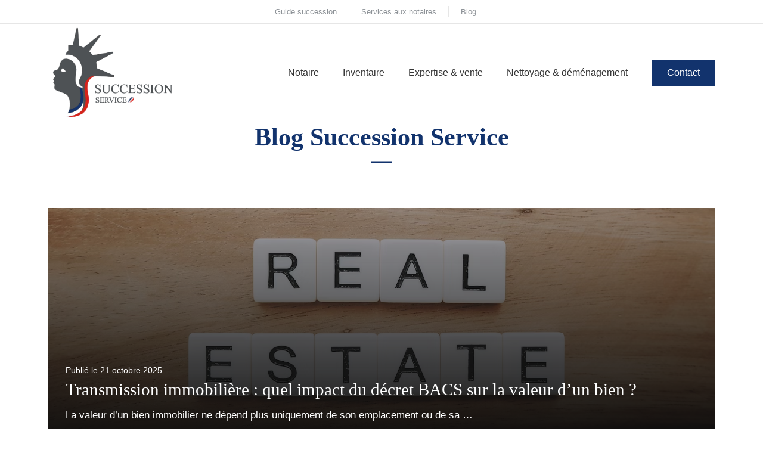

--- FILE ---
content_type: text/html; charset=UTF-8
request_url: https://succession-service.fr/blog/
body_size: 23112
content:
<!DOCTYPE html>
<html lang="fr-FR">
<head><meta charset="UTF-8"><script>if(navigator.userAgent.match(/MSIE|Internet Explorer/i)||navigator.userAgent.match(/Trident\/7\..*?rv:11/i)){var href=document.location.href;if(!href.match(/[?&]nowprocket/)){if(href.indexOf("?")==-1){if(href.indexOf("#")==-1){document.location.href=href+"?nowprocket=1"}else{document.location.href=href.replace("#","?nowprocket=1#")}}else{if(href.indexOf("#")==-1){document.location.href=href+"&nowprocket=1"}else{document.location.href=href.replace("#","&nowprocket=1#")}}}}</script><script>(()=>{class RocketLazyLoadScripts{constructor(){this.v="2.0.3",this.userEvents=["keydown","keyup","mousedown","mouseup","mousemove","mouseover","mouseenter","mouseout","mouseleave","touchmove","touchstart","touchend","touchcancel","wheel","click","dblclick","input","visibilitychange"],this.attributeEvents=["onblur","onclick","oncontextmenu","ondblclick","onfocus","onmousedown","onmouseenter","onmouseleave","onmousemove","onmouseout","onmouseover","onmouseup","onmousewheel","onscroll","onsubmit"]}async t(){this.i(),this.o(),/iP(ad|hone)/.test(navigator.userAgent)&&this.h(),this.u(),this.l(this),this.m(),this.k(this),this.p(this),this._(),await Promise.all([this.R(),this.L()]),this.lastBreath=Date.now(),this.S(this),this.P(),this.D(),this.O(),this.M(),await this.C(this.delayedScripts.normal),await this.C(this.delayedScripts.defer),await this.C(this.delayedScripts.async),this.F("domReady"),await this.T(),await this.j(),await this.I(),this.F("windowLoad"),await this.A(),window.dispatchEvent(new Event("rocket-allScriptsLoaded")),this.everythingLoaded=!0,this.lastTouchEnd&&await new Promise((t=>setTimeout(t,500-Date.now()+this.lastTouchEnd))),this.H(),this.F("all"),this.U(),this.W()}i(){this.CSPIssue=sessionStorage.getItem("rocketCSPIssue"),document.addEventListener("securitypolicyviolation",(t=>{this.CSPIssue||"script-src-elem"!==t.violatedDirective||"data"!==t.blockedURI||(this.CSPIssue=!0,sessionStorage.setItem("rocketCSPIssue",!0))}),{isRocket:!0})}o(){window.addEventListener("pageshow",(t=>{this.persisted=t.persisted,this.realWindowLoadedFired=!0}),{isRocket:!0}),window.addEventListener("pagehide",(()=>{this.onFirstUserAction=null}),{isRocket:!0})}h(){let t;function e(e){t=e}window.addEventListener("touchstart",e,{isRocket:!0}),window.addEventListener("touchend",(function i(o){Math.abs(o.changedTouches[0].pageX-t.changedTouches[0].pageX)<10&&Math.abs(o.changedTouches[0].pageY-t.changedTouches[0].pageY)<10&&o.timeStamp-t.timeStamp<200&&(o.target.dispatchEvent(new PointerEvent("click",{target:o.target,bubbles:!0,cancelable:!0,detail:1})),event.preventDefault(),window.removeEventListener("touchstart",e,{isRocket:!0}),window.removeEventListener("touchend",i,{isRocket:!0}))}),{isRocket:!0})}q(t){this.userActionTriggered||("mousemove"!==t.type||this.firstMousemoveIgnored?"keyup"===t.type||"mouseover"===t.type||"mouseout"===t.type||(this.userActionTriggered=!0,this.onFirstUserAction&&this.onFirstUserAction()):this.firstMousemoveIgnored=!0),"click"===t.type&&t.preventDefault(),this.savedUserEvents.length>0&&(t.stopPropagation(),t.stopImmediatePropagation()),"touchstart"===this.lastEvent&&"touchend"===t.type&&(this.lastTouchEnd=Date.now()),"click"===t.type&&(this.lastTouchEnd=0),this.lastEvent=t.type,this.savedUserEvents.push(t)}u(){this.savedUserEvents=[],this.userEventHandler=this.q.bind(this),this.userEvents.forEach((t=>window.addEventListener(t,this.userEventHandler,{passive:!1,isRocket:!0})))}U(){this.userEvents.forEach((t=>window.removeEventListener(t,this.userEventHandler,{passive:!1,isRocket:!0}))),this.savedUserEvents.forEach((t=>{t.target.dispatchEvent(new window[t.constructor.name](t.type,t))}))}m(){this.eventsMutationObserver=new MutationObserver((t=>{const e="return false";for(const i of t){if("attributes"===i.type){const t=i.target.getAttribute(i.attributeName);t&&t!==e&&(i.target.setAttribute("data-rocket-"+i.attributeName,t),i.target["rocket"+i.attributeName]=new Function("event",t),i.target.setAttribute(i.attributeName,e))}"childList"===i.type&&i.addedNodes.forEach((t=>{if(t.nodeType===Node.ELEMENT_NODE)for(const i of t.attributes)this.attributeEvents.includes(i.name)&&i.value&&""!==i.value&&(t.setAttribute("data-rocket-"+i.name,i.value),t["rocket"+i.name]=new Function("event",i.value),t.setAttribute(i.name,e))}))}})),this.eventsMutationObserver.observe(document,{subtree:!0,childList:!0,attributeFilter:this.attributeEvents})}H(){this.eventsMutationObserver.disconnect(),this.attributeEvents.forEach((t=>{document.querySelectorAll("[data-rocket-"+t+"]").forEach((e=>{e.setAttribute(t,e.getAttribute("data-rocket-"+t)),e.removeAttribute("data-rocket-"+t)}))}))}k(t){Object.defineProperty(HTMLElement.prototype,"onclick",{get(){return this.rocketonclick||null},set(e){this.rocketonclick=e,this.setAttribute(t.everythingLoaded?"onclick":"data-rocket-onclick","this.rocketonclick(event)")}})}S(t){function e(e,i){let o=e[i];e[i]=null,Object.defineProperty(e,i,{get:()=>o,set(s){t.everythingLoaded?o=s:e["rocket"+i]=o=s}})}e(document,"onreadystatechange"),e(window,"onload"),e(window,"onpageshow");try{Object.defineProperty(document,"readyState",{get:()=>t.rocketReadyState,set(e){t.rocketReadyState=e},configurable:!0}),document.readyState="loading"}catch(t){console.log("WPRocket DJE readyState conflict, bypassing")}}l(t){this.originalAddEventListener=EventTarget.prototype.addEventListener,this.originalRemoveEventListener=EventTarget.prototype.removeEventListener,this.savedEventListeners=[],EventTarget.prototype.addEventListener=function(e,i,o){o&&o.isRocket||!t.B(e,this)&&!t.userEvents.includes(e)||t.B(e,this)&&!t.userActionTriggered||e.startsWith("rocket-")||t.everythingLoaded?t.originalAddEventListener.call(this,e,i,o):t.savedEventListeners.push({target:this,remove:!1,type:e,func:i,options:o})},EventTarget.prototype.removeEventListener=function(e,i,o){o&&o.isRocket||!t.B(e,this)&&!t.userEvents.includes(e)||t.B(e,this)&&!t.userActionTriggered||e.startsWith("rocket-")||t.everythingLoaded?t.originalRemoveEventListener.call(this,e,i,o):t.savedEventListeners.push({target:this,remove:!0,type:e,func:i,options:o})}}F(t){"all"===t&&(EventTarget.prototype.addEventListener=this.originalAddEventListener,EventTarget.prototype.removeEventListener=this.originalRemoveEventListener),this.savedEventListeners=this.savedEventListeners.filter((e=>{let i=e.type,o=e.target||window;return"domReady"===t&&"DOMContentLoaded"!==i&&"readystatechange"!==i||("windowLoad"===t&&"load"!==i&&"readystatechange"!==i&&"pageshow"!==i||(this.B(i,o)&&(i="rocket-"+i),e.remove?o.removeEventListener(i,e.func,e.options):o.addEventListener(i,e.func,e.options),!1))}))}p(t){let e;function i(e){return t.everythingLoaded?e:e.split(" ").map((t=>"load"===t||t.startsWith("load.")?"rocket-jquery-load":t)).join(" ")}function o(o){function s(e){const s=o.fn[e];o.fn[e]=o.fn.init.prototype[e]=function(){return this[0]===window&&t.userActionTriggered&&("string"==typeof arguments[0]||arguments[0]instanceof String?arguments[0]=i(arguments[0]):"object"==typeof arguments[0]&&Object.keys(arguments[0]).forEach((t=>{const e=arguments[0][t];delete arguments[0][t],arguments[0][i(t)]=e}))),s.apply(this,arguments),this}}if(o&&o.fn&&!t.allJQueries.includes(o)){const e={DOMContentLoaded:[],"rocket-DOMContentLoaded":[]};for(const t in e)document.addEventListener(t,(()=>{e[t].forEach((t=>t()))}),{isRocket:!0});o.fn.ready=o.fn.init.prototype.ready=function(i){function s(){parseInt(o.fn.jquery)>2?setTimeout((()=>i.bind(document)(o))):i.bind(document)(o)}return t.realDomReadyFired?!t.userActionTriggered||t.fauxDomReadyFired?s():e["rocket-DOMContentLoaded"].push(s):e.DOMContentLoaded.push(s),o([])},s("on"),s("one"),s("off"),t.allJQueries.push(o)}e=o}t.allJQueries=[],o(window.jQuery),Object.defineProperty(window,"jQuery",{get:()=>e,set(t){o(t)}})}P(){const t=new Map;document.write=document.writeln=function(e){const i=document.currentScript,o=document.createRange(),s=i.parentElement;let n=t.get(i);void 0===n&&(n=i.nextSibling,t.set(i,n));const c=document.createDocumentFragment();o.setStart(c,0),c.appendChild(o.createContextualFragment(e)),s.insertBefore(c,n)}}async R(){return new Promise((t=>{this.userActionTriggered?t():this.onFirstUserAction=t}))}async L(){return new Promise((t=>{document.addEventListener("DOMContentLoaded",(()=>{this.realDomReadyFired=!0,t()}),{isRocket:!0})}))}async I(){return this.realWindowLoadedFired?Promise.resolve():new Promise((t=>{window.addEventListener("load",t,{isRocket:!0})}))}M(){this.pendingScripts=[];this.scriptsMutationObserver=new MutationObserver((t=>{for(const e of t)e.addedNodes.forEach((t=>{"SCRIPT"!==t.tagName||t.noModule||t.isWPRocket||this.pendingScripts.push({script:t,promise:new Promise((e=>{const i=()=>{const i=this.pendingScripts.findIndex((e=>e.script===t));i>=0&&this.pendingScripts.splice(i,1),e()};t.addEventListener("load",i,{isRocket:!0}),t.addEventListener("error",i,{isRocket:!0}),setTimeout(i,1e3)}))})}))})),this.scriptsMutationObserver.observe(document,{childList:!0,subtree:!0})}async j(){await this.J(),this.pendingScripts.length?(await this.pendingScripts[0].promise,await this.j()):this.scriptsMutationObserver.disconnect()}D(){this.delayedScripts={normal:[],async:[],defer:[]},document.querySelectorAll("script[type$=rocketlazyloadscript]").forEach((t=>{t.hasAttribute("data-rocket-src")?t.hasAttribute("async")&&!1!==t.async?this.delayedScripts.async.push(t):t.hasAttribute("defer")&&!1!==t.defer||"module"===t.getAttribute("data-rocket-type")?this.delayedScripts.defer.push(t):this.delayedScripts.normal.push(t):this.delayedScripts.normal.push(t)}))}async _(){await this.L();let t=[];document.querySelectorAll("script[type$=rocketlazyloadscript][data-rocket-src]").forEach((e=>{let i=e.getAttribute("data-rocket-src");if(i&&!i.startsWith("data:")){i.startsWith("//")&&(i=location.protocol+i);try{const o=new URL(i).origin;o!==location.origin&&t.push({src:o,crossOrigin:e.crossOrigin||"module"===e.getAttribute("data-rocket-type")})}catch(t){}}})),t=[...new Map(t.map((t=>[JSON.stringify(t),t]))).values()],this.N(t,"preconnect")}async $(t){if(await this.G(),!0!==t.noModule||!("noModule"in HTMLScriptElement.prototype))return new Promise((e=>{let i;function o(){(i||t).setAttribute("data-rocket-status","executed"),e()}try{if(navigator.userAgent.includes("Firefox/")||""===navigator.vendor||this.CSPIssue)i=document.createElement("script"),[...t.attributes].forEach((t=>{let e=t.nodeName;"type"!==e&&("data-rocket-type"===e&&(e="type"),"data-rocket-src"===e&&(e="src"),i.setAttribute(e,t.nodeValue))})),t.text&&(i.text=t.text),t.nonce&&(i.nonce=t.nonce),i.hasAttribute("src")?(i.addEventListener("load",o,{isRocket:!0}),i.addEventListener("error",(()=>{i.setAttribute("data-rocket-status","failed-network"),e()}),{isRocket:!0}),setTimeout((()=>{i.isConnected||e()}),1)):(i.text=t.text,o()),i.isWPRocket=!0,t.parentNode.replaceChild(i,t);else{const i=t.getAttribute("data-rocket-type"),s=t.getAttribute("data-rocket-src");i?(t.type=i,t.removeAttribute("data-rocket-type")):t.removeAttribute("type"),t.addEventListener("load",o,{isRocket:!0}),t.addEventListener("error",(i=>{this.CSPIssue&&i.target.src.startsWith("data:")?(console.log("WPRocket: CSP fallback activated"),t.removeAttribute("src"),this.$(t).then(e)):(t.setAttribute("data-rocket-status","failed-network"),e())}),{isRocket:!0}),s?(t.fetchPriority="high",t.removeAttribute("data-rocket-src"),t.src=s):t.src="data:text/javascript;base64,"+window.btoa(unescape(encodeURIComponent(t.text)))}}catch(i){t.setAttribute("data-rocket-status","failed-transform"),e()}}));t.setAttribute("data-rocket-status","skipped")}async C(t){const e=t.shift();return e?(e.isConnected&&await this.$(e),this.C(t)):Promise.resolve()}O(){this.N([...this.delayedScripts.normal,...this.delayedScripts.defer,...this.delayedScripts.async],"preload")}N(t,e){this.trash=this.trash||[];let i=!0;var o=document.createDocumentFragment();t.forEach((t=>{const s=t.getAttribute&&t.getAttribute("data-rocket-src")||t.src;if(s&&!s.startsWith("data:")){const n=document.createElement("link");n.href=s,n.rel=e,"preconnect"!==e&&(n.as="script",n.fetchPriority=i?"high":"low"),t.getAttribute&&"module"===t.getAttribute("data-rocket-type")&&(n.crossOrigin=!0),t.crossOrigin&&(n.crossOrigin=t.crossOrigin),t.integrity&&(n.integrity=t.integrity),t.nonce&&(n.nonce=t.nonce),o.appendChild(n),this.trash.push(n),i=!1}})),document.head.appendChild(o)}W(){this.trash.forEach((t=>t.remove()))}async T(){try{document.readyState="interactive"}catch(t){}this.fauxDomReadyFired=!0;try{await this.G(),document.dispatchEvent(new Event("rocket-readystatechange")),await this.G(),document.rocketonreadystatechange&&document.rocketonreadystatechange(),await this.G(),document.dispatchEvent(new Event("rocket-DOMContentLoaded")),await this.G(),window.dispatchEvent(new Event("rocket-DOMContentLoaded"))}catch(t){console.error(t)}}async A(){try{document.readyState="complete"}catch(t){}try{await this.G(),document.dispatchEvent(new Event("rocket-readystatechange")),await this.G(),document.rocketonreadystatechange&&document.rocketonreadystatechange(),await this.G(),window.dispatchEvent(new Event("rocket-load")),await this.G(),window.rocketonload&&window.rocketonload(),await this.G(),this.allJQueries.forEach((t=>t(window).trigger("rocket-jquery-load"))),await this.G();const t=new Event("rocket-pageshow");t.persisted=this.persisted,window.dispatchEvent(t),await this.G(),window.rocketonpageshow&&window.rocketonpageshow({persisted:this.persisted})}catch(t){console.error(t)}}async G(){Date.now()-this.lastBreath>45&&(await this.J(),this.lastBreath=Date.now())}async J(){return document.hidden?new Promise((t=>setTimeout(t))):new Promise((t=>requestAnimationFrame(t)))}B(t,e){return e===document&&"readystatechange"===t||(e===document&&"DOMContentLoaded"===t||(e===window&&"DOMContentLoaded"===t||(e===window&&"load"===t||e===window&&"pageshow"===t)))}static run(){(new RocketLazyLoadScripts).t()}}RocketLazyLoadScripts.run()})();</script>
	
	<meta name='robots' content='index, follow, max-image-preview:large, max-snippet:-1, max-video-preview:-1' />
	<style>img:is([sizes="auto" i], [sizes^="auto," i]) { contain-intrinsic-size: 3000px 1500px }</style>
	<meta name="viewport" content="width=device-width, initial-scale=1">
	<!-- This site is optimized with the Yoast SEO plugin v26.1.1 - https://yoast.com/wordpress/plugins/seo/ -->
	<title>Blog Succession Service - Succession Service</title><link rel="preload" data-rocket-preload as="image" href="https://succession-service.fr/wp-content/uploads/2022/03/succession-service.png" fetchpriority="high">
	<link rel="canonical" href="https://succession-service.fr/blog/" />
	<link rel="next" href="https://succession-service.fr/blog/page/2/" />
	<meta property="og:locale" content="fr_FR" />
	<meta property="og:type" content="article" />
	<meta property="og:title" content="Blog Succession Service - Succession Service" />
	<meta property="og:url" content="https://succession-service.fr/blog/" />
	<meta property="og:site_name" content="Succession Service" />
	<meta name="twitter:card" content="summary_large_image" />
	<script type="application/ld+json" class="yoast-schema-graph">{"@context":"https://schema.org","@graph":[{"@type":["WebPage","CollectionPage"],"@id":"https://succession-service.fr/blog/","url":"https://succession-service.fr/blog/","name":"Blog Succession Service - Succession Service","isPartOf":{"@id":"https://succession-service.fr/#website"},"datePublished":"2022-03-07T23:00:24+00:00","dateModified":"2022-03-08T23:39:56+00:00","breadcrumb":{"@id":"https://succession-service.fr/blog/#breadcrumb"},"inLanguage":"fr-FR"},{"@type":"BreadcrumbList","@id":"https://succession-service.fr/blog/#breadcrumb","itemListElement":[{"@type":"ListItem","position":1,"name":"Accueil","item":"https://succession-service.fr/"},{"@type":"ListItem","position":2,"name":"Blog Succession Service"}]},{"@type":"WebSite","@id":"https://succession-service.fr/#website","url":"https://succession-service.fr/","name":"Succession Service","description":"À vos côtés pour gérer votre succession","publisher":{"@id":"https://succession-service.fr/#organization"},"potentialAction":[{"@type":"SearchAction","target":{"@type":"EntryPoint","urlTemplate":"https://succession-service.fr/?s={search_term_string}"},"query-input":{"@type":"PropertyValueSpecification","valueRequired":true,"valueName":"search_term_string"}}],"inLanguage":"fr-FR"},{"@type":"Organization","@id":"https://succession-service.fr/#organization","name":"Succession Service","url":"https://succession-service.fr/","logo":{"@type":"ImageObject","inLanguage":"fr-FR","@id":"https://succession-service.fr/#/schema/logo/image/","url":"https://succession-service.fr/wp-content/uploads/2021/10/succession-service.jpg","contentUrl":"https://succession-service.fr/wp-content/uploads/2021/10/succession-service.jpg","width":401,"height":282,"caption":"Succession Service"},"image":{"@id":"https://succession-service.fr/#/schema/logo/image/"}}]}</script>
	<!-- / Yoast SEO plugin. -->


<link rel="alternate" type="application/rss+xml" title="Succession Service &raquo; Flux" href="https://succession-service.fr/feed/" />
<link rel="alternate" type="application/rss+xml" title="Succession Service &raquo; Flux des commentaires" href="https://succession-service.fr/comments/feed/" />
<script type="rocketlazyloadscript">
window._wpemojiSettings = {"baseUrl":"https:\/\/s.w.org\/images\/core\/emoji\/16.0.1\/72x72\/","ext":".png","svgUrl":"https:\/\/s.w.org\/images\/core\/emoji\/16.0.1\/svg\/","svgExt":".svg","source":{"concatemoji":"https:\/\/succession-service.fr\/wp-includes\/js\/wp-emoji-release.min.js?ver=63f0de599968453c6a3485c3222f0b9f"}};
/*! This file is auto-generated */
!function(s,n){var o,i,e;function c(e){try{var t={supportTests:e,timestamp:(new Date).valueOf()};sessionStorage.setItem(o,JSON.stringify(t))}catch(e){}}function p(e,t,n){e.clearRect(0,0,e.canvas.width,e.canvas.height),e.fillText(t,0,0);var t=new Uint32Array(e.getImageData(0,0,e.canvas.width,e.canvas.height).data),a=(e.clearRect(0,0,e.canvas.width,e.canvas.height),e.fillText(n,0,0),new Uint32Array(e.getImageData(0,0,e.canvas.width,e.canvas.height).data));return t.every(function(e,t){return e===a[t]})}function u(e,t){e.clearRect(0,0,e.canvas.width,e.canvas.height),e.fillText(t,0,0);for(var n=e.getImageData(16,16,1,1),a=0;a<n.data.length;a++)if(0!==n.data[a])return!1;return!0}function f(e,t,n,a){switch(t){case"flag":return n(e,"\ud83c\udff3\ufe0f\u200d\u26a7\ufe0f","\ud83c\udff3\ufe0f\u200b\u26a7\ufe0f")?!1:!n(e,"\ud83c\udde8\ud83c\uddf6","\ud83c\udde8\u200b\ud83c\uddf6")&&!n(e,"\ud83c\udff4\udb40\udc67\udb40\udc62\udb40\udc65\udb40\udc6e\udb40\udc67\udb40\udc7f","\ud83c\udff4\u200b\udb40\udc67\u200b\udb40\udc62\u200b\udb40\udc65\u200b\udb40\udc6e\u200b\udb40\udc67\u200b\udb40\udc7f");case"emoji":return!a(e,"\ud83e\udedf")}return!1}function g(e,t,n,a){var r="undefined"!=typeof WorkerGlobalScope&&self instanceof WorkerGlobalScope?new OffscreenCanvas(300,150):s.createElement("canvas"),o=r.getContext("2d",{willReadFrequently:!0}),i=(o.textBaseline="top",o.font="600 32px Arial",{});return e.forEach(function(e){i[e]=t(o,e,n,a)}),i}function t(e){var t=s.createElement("script");t.src=e,t.defer=!0,s.head.appendChild(t)}"undefined"!=typeof Promise&&(o="wpEmojiSettingsSupports",i=["flag","emoji"],n.supports={everything:!0,everythingExceptFlag:!0},e=new Promise(function(e){s.addEventListener("DOMContentLoaded",e,{once:!0})}),new Promise(function(t){var n=function(){try{var e=JSON.parse(sessionStorage.getItem(o));if("object"==typeof e&&"number"==typeof e.timestamp&&(new Date).valueOf()<e.timestamp+604800&&"object"==typeof e.supportTests)return e.supportTests}catch(e){}return null}();if(!n){if("undefined"!=typeof Worker&&"undefined"!=typeof OffscreenCanvas&&"undefined"!=typeof URL&&URL.createObjectURL&&"undefined"!=typeof Blob)try{var e="postMessage("+g.toString()+"("+[JSON.stringify(i),f.toString(),p.toString(),u.toString()].join(",")+"));",a=new Blob([e],{type:"text/javascript"}),r=new Worker(URL.createObjectURL(a),{name:"wpTestEmojiSupports"});return void(r.onmessage=function(e){c(n=e.data),r.terminate(),t(n)})}catch(e){}c(n=g(i,f,p,u))}t(n)}).then(function(e){for(var t in e)n.supports[t]=e[t],n.supports.everything=n.supports.everything&&n.supports[t],"flag"!==t&&(n.supports.everythingExceptFlag=n.supports.everythingExceptFlag&&n.supports[t]);n.supports.everythingExceptFlag=n.supports.everythingExceptFlag&&!n.supports.flag,n.DOMReady=!1,n.readyCallback=function(){n.DOMReady=!0}}).then(function(){return e}).then(function(){var e;n.supports.everything||(n.readyCallback(),(e=n.source||{}).concatemoji?t(e.concatemoji):e.wpemoji&&e.twemoji&&(t(e.twemoji),t(e.wpemoji)))}))}((window,document),window._wpemojiSettings);
</script>
<style id='wp-emoji-styles-inline-css'>

	img.wp-smiley, img.emoji {
		display: inline !important;
		border: none !important;
		box-shadow: none !important;
		height: 1em !important;
		width: 1em !important;
		margin: 0 0.07em !important;
		vertical-align: -0.1em !important;
		background: none !important;
		padding: 0 !important;
	}
</style>
<link rel='stylesheet' id='wp-block-library-css' href='https://succession-service.fr/wp-includes/css/dist/block-library/style.min.css?ver=63f0de599968453c6a3485c3222f0b9f' media='all' />
<style id='classic-theme-styles-inline-css'>
/*! This file is auto-generated */
.wp-block-button__link{color:#fff;background-color:#32373c;border-radius:9999px;box-shadow:none;text-decoration:none;padding:calc(.667em + 2px) calc(1.333em + 2px);font-size:1.125em}.wp-block-file__button{background:#32373c;color:#fff;text-decoration:none}
</style>
<style id='global-styles-inline-css'>
:root{--wp--preset--aspect-ratio--square: 1;--wp--preset--aspect-ratio--4-3: 4/3;--wp--preset--aspect-ratio--3-4: 3/4;--wp--preset--aspect-ratio--3-2: 3/2;--wp--preset--aspect-ratio--2-3: 2/3;--wp--preset--aspect-ratio--16-9: 16/9;--wp--preset--aspect-ratio--9-16: 9/16;--wp--preset--color--black: #000000;--wp--preset--color--cyan-bluish-gray: #abb8c3;--wp--preset--color--white: #ffffff;--wp--preset--color--pale-pink: #f78da7;--wp--preset--color--vivid-red: #cf2e2e;--wp--preset--color--luminous-vivid-orange: #ff6900;--wp--preset--color--luminous-vivid-amber: #fcb900;--wp--preset--color--light-green-cyan: #7bdcb5;--wp--preset--color--vivid-green-cyan: #00d084;--wp--preset--color--pale-cyan-blue: #8ed1fc;--wp--preset--color--vivid-cyan-blue: #0693e3;--wp--preset--color--vivid-purple: #9b51e0;--wp--preset--color--contrast: var(--contrast);--wp--preset--color--contrast-2: var(--contrast-2);--wp--preset--color--contrast-3: var(--contrast-3);--wp--preset--color--base: var(--base);--wp--preset--color--base-2: var(--base-2);--wp--preset--color--base-3: var(--base-3);--wp--preset--color--accent: var(--accent);--wp--preset--color--accent-2: var(--accent-2);--wp--preset--gradient--vivid-cyan-blue-to-vivid-purple: linear-gradient(135deg,rgba(6,147,227,1) 0%,rgb(155,81,224) 100%);--wp--preset--gradient--light-green-cyan-to-vivid-green-cyan: linear-gradient(135deg,rgb(122,220,180) 0%,rgb(0,208,130) 100%);--wp--preset--gradient--luminous-vivid-amber-to-luminous-vivid-orange: linear-gradient(135deg,rgba(252,185,0,1) 0%,rgba(255,105,0,1) 100%);--wp--preset--gradient--luminous-vivid-orange-to-vivid-red: linear-gradient(135deg,rgba(255,105,0,1) 0%,rgb(207,46,46) 100%);--wp--preset--gradient--very-light-gray-to-cyan-bluish-gray: linear-gradient(135deg,rgb(238,238,238) 0%,rgb(169,184,195) 100%);--wp--preset--gradient--cool-to-warm-spectrum: linear-gradient(135deg,rgb(74,234,220) 0%,rgb(151,120,209) 20%,rgb(207,42,186) 40%,rgb(238,44,130) 60%,rgb(251,105,98) 80%,rgb(254,248,76) 100%);--wp--preset--gradient--blush-light-purple: linear-gradient(135deg,rgb(255,206,236) 0%,rgb(152,150,240) 100%);--wp--preset--gradient--blush-bordeaux: linear-gradient(135deg,rgb(254,205,165) 0%,rgb(254,45,45) 50%,rgb(107,0,62) 100%);--wp--preset--gradient--luminous-dusk: linear-gradient(135deg,rgb(255,203,112) 0%,rgb(199,81,192) 50%,rgb(65,88,208) 100%);--wp--preset--gradient--pale-ocean: linear-gradient(135deg,rgb(255,245,203) 0%,rgb(182,227,212) 50%,rgb(51,167,181) 100%);--wp--preset--gradient--electric-grass: linear-gradient(135deg,rgb(202,248,128) 0%,rgb(113,206,126) 100%);--wp--preset--gradient--midnight: linear-gradient(135deg,rgb(2,3,129) 0%,rgb(40,116,252) 100%);--wp--preset--font-size--small: 13px;--wp--preset--font-size--medium: 20px;--wp--preset--font-size--large: 36px;--wp--preset--font-size--x-large: 42px;--wp--preset--spacing--20: 0.44rem;--wp--preset--spacing--30: 0.67rem;--wp--preset--spacing--40: 1rem;--wp--preset--spacing--50: 1.5rem;--wp--preset--spacing--60: 2.25rem;--wp--preset--spacing--70: 3.38rem;--wp--preset--spacing--80: 5.06rem;--wp--preset--shadow--natural: 6px 6px 9px rgba(0, 0, 0, 0.2);--wp--preset--shadow--deep: 12px 12px 50px rgba(0, 0, 0, 0.4);--wp--preset--shadow--sharp: 6px 6px 0px rgba(0, 0, 0, 0.2);--wp--preset--shadow--outlined: 6px 6px 0px -3px rgba(255, 255, 255, 1), 6px 6px rgba(0, 0, 0, 1);--wp--preset--shadow--crisp: 6px 6px 0px rgba(0, 0, 0, 1);}:where(.is-layout-flex){gap: 0.5em;}:where(.is-layout-grid){gap: 0.5em;}body .is-layout-flex{display: flex;}.is-layout-flex{flex-wrap: wrap;align-items: center;}.is-layout-flex > :is(*, div){margin: 0;}body .is-layout-grid{display: grid;}.is-layout-grid > :is(*, div){margin: 0;}:where(.wp-block-columns.is-layout-flex){gap: 2em;}:where(.wp-block-columns.is-layout-grid){gap: 2em;}:where(.wp-block-post-template.is-layout-flex){gap: 1.25em;}:where(.wp-block-post-template.is-layout-grid){gap: 1.25em;}.has-black-color{color: var(--wp--preset--color--black) !important;}.has-cyan-bluish-gray-color{color: var(--wp--preset--color--cyan-bluish-gray) !important;}.has-white-color{color: var(--wp--preset--color--white) !important;}.has-pale-pink-color{color: var(--wp--preset--color--pale-pink) !important;}.has-vivid-red-color{color: var(--wp--preset--color--vivid-red) !important;}.has-luminous-vivid-orange-color{color: var(--wp--preset--color--luminous-vivid-orange) !important;}.has-luminous-vivid-amber-color{color: var(--wp--preset--color--luminous-vivid-amber) !important;}.has-light-green-cyan-color{color: var(--wp--preset--color--light-green-cyan) !important;}.has-vivid-green-cyan-color{color: var(--wp--preset--color--vivid-green-cyan) !important;}.has-pale-cyan-blue-color{color: var(--wp--preset--color--pale-cyan-blue) !important;}.has-vivid-cyan-blue-color{color: var(--wp--preset--color--vivid-cyan-blue) !important;}.has-vivid-purple-color{color: var(--wp--preset--color--vivid-purple) !important;}.has-black-background-color{background-color: var(--wp--preset--color--black) !important;}.has-cyan-bluish-gray-background-color{background-color: var(--wp--preset--color--cyan-bluish-gray) !important;}.has-white-background-color{background-color: var(--wp--preset--color--white) !important;}.has-pale-pink-background-color{background-color: var(--wp--preset--color--pale-pink) !important;}.has-vivid-red-background-color{background-color: var(--wp--preset--color--vivid-red) !important;}.has-luminous-vivid-orange-background-color{background-color: var(--wp--preset--color--luminous-vivid-orange) !important;}.has-luminous-vivid-amber-background-color{background-color: var(--wp--preset--color--luminous-vivid-amber) !important;}.has-light-green-cyan-background-color{background-color: var(--wp--preset--color--light-green-cyan) !important;}.has-vivid-green-cyan-background-color{background-color: var(--wp--preset--color--vivid-green-cyan) !important;}.has-pale-cyan-blue-background-color{background-color: var(--wp--preset--color--pale-cyan-blue) !important;}.has-vivid-cyan-blue-background-color{background-color: var(--wp--preset--color--vivid-cyan-blue) !important;}.has-vivid-purple-background-color{background-color: var(--wp--preset--color--vivid-purple) !important;}.has-black-border-color{border-color: var(--wp--preset--color--black) !important;}.has-cyan-bluish-gray-border-color{border-color: var(--wp--preset--color--cyan-bluish-gray) !important;}.has-white-border-color{border-color: var(--wp--preset--color--white) !important;}.has-pale-pink-border-color{border-color: var(--wp--preset--color--pale-pink) !important;}.has-vivid-red-border-color{border-color: var(--wp--preset--color--vivid-red) !important;}.has-luminous-vivid-orange-border-color{border-color: var(--wp--preset--color--luminous-vivid-orange) !important;}.has-luminous-vivid-amber-border-color{border-color: var(--wp--preset--color--luminous-vivid-amber) !important;}.has-light-green-cyan-border-color{border-color: var(--wp--preset--color--light-green-cyan) !important;}.has-vivid-green-cyan-border-color{border-color: var(--wp--preset--color--vivid-green-cyan) !important;}.has-pale-cyan-blue-border-color{border-color: var(--wp--preset--color--pale-cyan-blue) !important;}.has-vivid-cyan-blue-border-color{border-color: var(--wp--preset--color--vivid-cyan-blue) !important;}.has-vivid-purple-border-color{border-color: var(--wp--preset--color--vivid-purple) !important;}.has-vivid-cyan-blue-to-vivid-purple-gradient-background{background: var(--wp--preset--gradient--vivid-cyan-blue-to-vivid-purple) !important;}.has-light-green-cyan-to-vivid-green-cyan-gradient-background{background: var(--wp--preset--gradient--light-green-cyan-to-vivid-green-cyan) !important;}.has-luminous-vivid-amber-to-luminous-vivid-orange-gradient-background{background: var(--wp--preset--gradient--luminous-vivid-amber-to-luminous-vivid-orange) !important;}.has-luminous-vivid-orange-to-vivid-red-gradient-background{background: var(--wp--preset--gradient--luminous-vivid-orange-to-vivid-red) !important;}.has-very-light-gray-to-cyan-bluish-gray-gradient-background{background: var(--wp--preset--gradient--very-light-gray-to-cyan-bluish-gray) !important;}.has-cool-to-warm-spectrum-gradient-background{background: var(--wp--preset--gradient--cool-to-warm-spectrum) !important;}.has-blush-light-purple-gradient-background{background: var(--wp--preset--gradient--blush-light-purple) !important;}.has-blush-bordeaux-gradient-background{background: var(--wp--preset--gradient--blush-bordeaux) !important;}.has-luminous-dusk-gradient-background{background: var(--wp--preset--gradient--luminous-dusk) !important;}.has-pale-ocean-gradient-background{background: var(--wp--preset--gradient--pale-ocean) !important;}.has-electric-grass-gradient-background{background: var(--wp--preset--gradient--electric-grass) !important;}.has-midnight-gradient-background{background: var(--wp--preset--gradient--midnight) !important;}.has-small-font-size{font-size: var(--wp--preset--font-size--small) !important;}.has-medium-font-size{font-size: var(--wp--preset--font-size--medium) !important;}.has-large-font-size{font-size: var(--wp--preset--font-size--large) !important;}.has-x-large-font-size{font-size: var(--wp--preset--font-size--x-large) !important;}
:where(.wp-block-post-template.is-layout-flex){gap: 1.25em;}:where(.wp-block-post-template.is-layout-grid){gap: 1.25em;}
:where(.wp-block-columns.is-layout-flex){gap: 2em;}:where(.wp-block-columns.is-layout-grid){gap: 2em;}
:root :where(.wp-block-pullquote){font-size: 1.5em;line-height: 1.6;}
</style>
<link rel='stylesheet' id='gn-frontend-gnfollow-style-css' href='https://succession-service.fr/wp-content/plugins/gn-publisher/assets/css/gn-frontend-gnfollow.min.css?ver=1.5.24' media='all' />
<link rel='stylesheet' id='generate-style-css' href='https://succession-service.fr/wp-content/themes/generatepress/assets/css/main.min.css?ver=3.6.0' media='all' />
<style id='generate-style-inline-css'>
.generate-columns {margin-bottom: 30px;padding-left: 30px;}.generate-columns-container {margin-left: -30px;}.page-header {margin-bottom: 30px;margin-left: 30px}.generate-columns-container > .paging-navigation {margin-left: 30px;}
body{background-color:var(--base-3);color:var(--contrast-2);}a{color:var(--accent);}a{text-decoration:underline;}.entry-title a, .site-branding a, a.button, .wp-block-button__link, .main-navigation a{text-decoration:none;}a:hover, a:focus, a:active{color:var(--accent-2);}.wp-block-group__inner-container{max-width:1200px;margin-left:auto;margin-right:auto;}.site-header .header-image{width:220px;}:root{--contrast:#0e0e0e;--contrast-2:#353535;--contrast-3:#8d9297;--base:#e6e6e6;--base-2:#f8f8f8;--base-3:#FFFFFF;--accent:#12336d;--accent-2:#d82418;}:root .has-contrast-color{color:var(--contrast);}:root .has-contrast-background-color{background-color:var(--contrast);}:root .has-contrast-2-color{color:var(--contrast-2);}:root .has-contrast-2-background-color{background-color:var(--contrast-2);}:root .has-contrast-3-color{color:var(--contrast-3);}:root .has-contrast-3-background-color{background-color:var(--contrast-3);}:root .has-base-color{color:var(--base);}:root .has-base-background-color{background-color:var(--base);}:root .has-base-2-color{color:var(--base-2);}:root .has-base-2-background-color{background-color:var(--base-2);}:root .has-base-3-color{color:var(--base-3);}:root .has-base-3-background-color{background-color:var(--base-3);}:root .has-accent-color{color:var(--accent);}:root .has-accent-background-color{background-color:var(--accent);}:root .has-accent-2-color{color:var(--accent-2);}:root .has-accent-2-background-color{background-color:var(--accent-2);}body, button, input, select, textarea{font-family:Arial;font-size:17px;}.main-title{font-family:Times New Roman;font-size:25px;}.main-navigation a, .main-navigation .menu-toggle, .main-navigation .menu-bar-items{font-family:Arial;font-weight:500;font-size:16px;}h1{font-family:Times New Roman;font-weight:600;font-size:42px;}@media (max-width:768px){h1{font-size:31px;}}h2{font-family:Times New Roman;font-weight:600;font-size:29px;}@media (max-width:768px){h2{font-size:27px;}}h3{font-family:Times New Roman;font-weight:600;font-size:24px;}@media (max-width:768px){h3{font-size:24px;}}h4{font-family:Times New Roman;font-weight:600;font-size:20px;}@media (max-width:768px){h4{font-size:22px;}}h5{font-family:Times New Roman;font-weight:600;font-size:18px;}@media (max-width:768px){h5{font-size:19px;}}h6{font-family:Times New Roman;font-weight:600;font-size:16px;}.top-bar{background-color:#636363;color:#ffffff;}.top-bar a{color:#ffffff;}.top-bar a:hover{color:#303030;}.site-header{background-color:var(--base-3);color:var(--contrast-2);}.main-title a,.main-title a:hover{color:var(--contrast-2);}.site-description{color:var(--contrast-2);}.mobile-menu-control-wrapper .menu-toggle,.mobile-menu-control-wrapper .menu-toggle:hover,.mobile-menu-control-wrapper .menu-toggle:focus,.has-inline-mobile-toggle #site-navigation.toggled{background-color:rgba(0, 0, 0, 0.02);}.main-navigation,.main-navigation ul ul{background-color:var(--base-3);}.main-navigation .main-nav ul li a, .main-navigation .menu-toggle, .main-navigation .menu-bar-items{color:var(--contrast-2);}.main-navigation .main-nav ul li:not([class*="current-menu-"]):hover > a, .main-navigation .main-nav ul li:not([class*="current-menu-"]):focus > a, .main-navigation .main-nav ul li.sfHover:not([class*="current-menu-"]) > a, .main-navigation .menu-bar-item:hover > a, .main-navigation .menu-bar-item.sfHover > a{color:var(--accent);background-color:var(--base-3);}button.menu-toggle:hover,button.menu-toggle:focus{color:var(--contrast-2);}.main-navigation .main-nav ul li[class*="current-menu-"] > a{color:var(--accent);background-color:var(--base-3);}.navigation-search input[type="search"],.navigation-search input[type="search"]:active, .navigation-search input[type="search"]:focus, .main-navigation .main-nav ul li.search-item.active > a, .main-navigation .menu-bar-items .search-item.active > a{color:var(--accent);background-color:var(--base-3);}.separate-containers .inside-article, .separate-containers .comments-area, .separate-containers .page-header, .one-container .container, .separate-containers .paging-navigation, .inside-page-header{color:var(--contrast-2);background-color:var(--base-3);}.inside-article a,.paging-navigation a,.comments-area a,.page-header a{color:var(--accent-2);}.inside-article a:hover,.paging-navigation a:hover,.comments-area a:hover,.page-header a:hover{color:var(--accent);}.entry-title a{color:var(--contrast);}.entry-title a:hover{color:var(--contrast-2);}.entry-meta{color:var(--contrast-3);}h1{color:var(--contrast-2);}h2{color:var(--contrast-2);}h3{color:var(--contrast-2);}h4{color:var(--contrast-2);}h5{color:var(--contrast-2);}h6{color:var(--contrast-2);}.sidebar .widget{background-color:var(--base-3);}.footer-widgets{color:var(--base-3);background-color:var(--base-4);}.footer-widgets .widget-title{color:var(--contrast);}.site-info{color:var(--base-3);background-color:var(--contrast-2);}.site-info a{color:var(--base-3);}.site-info a:hover{color:var(--base);}.footer-bar .widget_nav_menu .current-menu-item a{color:var(--base);}input[type="text"],input[type="email"],input[type="url"],input[type="password"],input[type="search"],input[type="tel"],input[type="number"],textarea,select{color:var(--contrast-3);background-color:var(--base-2);border-color:var(--contrast-2);}input[type="text"]:focus,input[type="email"]:focus,input[type="url"]:focus,input[type="password"]:focus,input[type="search"]:focus,input[type="tel"]:focus,input[type="number"]:focus,textarea:focus,select:focus{color:var(--contrast-2);border-color:var(--contrast-3);}button,html input[type="button"],input[type="reset"],input[type="submit"],a.button,a.wp-block-button__link:not(.has-background){color:var(--base-3);background-color:var(--accent);}button:hover,html input[type="button"]:hover,input[type="reset"]:hover,input[type="submit"]:hover,a.button:hover,button:focus,html input[type="button"]:focus,input[type="reset"]:focus,input[type="submit"]:focus,a.button:focus,a.wp-block-button__link:not(.has-background):active,a.wp-block-button__link:not(.has-background):focus,a.wp-block-button__link:not(.has-background):hover{color:var(--base-3);background-color:var(--contrast-2);}a.generate-back-to-top{background-color:rgba( 0,0,0,0.4 );color:#ffffff;}a.generate-back-to-top:hover,a.generate-back-to-top:focus{background-color:rgba( 0,0,0,0.6 );color:#ffffff;}:root{--gp-search-modal-bg-color:var(--base-3);--gp-search-modal-text-color:var(--contrast);--gp-search-modal-overlay-bg-color:rgba(0,0,0,0.2);}@media (max-width: 940px){.main-navigation .menu-bar-item:hover > a, .main-navigation .menu-bar-item.sfHover > a{background:none;color:var(--contrast-2);}}.inside-header{padding:5px 40px 5px 40px;}.nav-below-header .main-navigation .inside-navigation.grid-container, .nav-above-header .main-navigation .inside-navigation.grid-container{padding:0px 20px 0px 20px;}.separate-containers .inside-article, .separate-containers .comments-area, .separate-containers .page-header, .separate-containers .paging-navigation, .one-container .site-content, .inside-page-header{padding:40px 40px 80px 40px;}.site-main .wp-block-group__inner-container{padding:40px 40px 80px 40px;}.separate-containers .paging-navigation{padding-top:20px;padding-bottom:20px;}.entry-content .alignwide, body:not(.no-sidebar) .entry-content .alignfull{margin-left:-40px;width:calc(100% + 80px);max-width:calc(100% + 80px);}.sidebar .widget, .page-header, .widget-area .main-navigation, .site-main > *{margin-bottom:30px;}.separate-containers .site-main{margin:30px;}.both-right .inside-left-sidebar,.both-left .inside-left-sidebar{margin-right:15px;}.both-right .inside-right-sidebar,.both-left .inside-right-sidebar{margin-left:15px;}.one-container.archive .post:not(:last-child):not(.is-loop-template-item), .one-container.blog .post:not(:last-child):not(.is-loop-template-item){padding-bottom:80px;}.separate-containers .featured-image{margin-top:30px;}.separate-containers .inside-right-sidebar, .separate-containers .inside-left-sidebar{margin-top:30px;margin-bottom:30px;}.rtl .menu-item-has-children .dropdown-menu-toggle{padding-left:20px;}.rtl .main-navigation .main-nav ul li.menu-item-has-children > a{padding-right:20px;}@media (max-width:768px){.separate-containers .inside-article, .separate-containers .comments-area, .separate-containers .page-header, .separate-containers .paging-navigation, .one-container .site-content, .inside-page-header{padding:20px 30px 60px 30px;}.site-main .wp-block-group__inner-container{padding:20px 30px 60px 30px;}.inside-top-bar{padding-right:30px;padding-left:30px;}.inside-header{padding-top:0px;padding-right:30px;padding-bottom:0px;padding-left:30px;}.widget-area .widget{padding-top:30px;padding-right:30px;padding-bottom:30px;padding-left:30px;}.footer-widgets-container{padding-top:30px;padding-right:30px;padding-bottom:30px;padding-left:30px;}.inside-site-info{padding-right:30px;padding-left:30px;}.entry-content .alignwide, body:not(.no-sidebar) .entry-content .alignfull{margin-left:-30px;width:calc(100% + 60px);max-width:calc(100% + 60px);}.one-container .site-main .paging-navigation{margin-bottom:30px;}}/* End cached CSS */.is-right-sidebar{width:30%;}.is-left-sidebar{width:30%;}.site-content .content-area{width:100%;}@media (max-width: 940px){.main-navigation .menu-toggle,.sidebar-nav-mobile:not(#sticky-placeholder){display:block;}.main-navigation ul,.gen-sidebar-nav,.main-navigation:not(.slideout-navigation):not(.toggled) .main-nav > ul,.has-inline-mobile-toggle #site-navigation .inside-navigation > *:not(.navigation-search):not(.main-nav){display:none;}.nav-align-right .inside-navigation,.nav-align-center .inside-navigation{justify-content:space-between;}.has-inline-mobile-toggle .mobile-menu-control-wrapper{display:flex;flex-wrap:wrap;}.has-inline-mobile-toggle .inside-header{flex-direction:row;text-align:left;flex-wrap:wrap;}.has-inline-mobile-toggle .header-widget,.has-inline-mobile-toggle #site-navigation{flex-basis:100%;}.nav-float-left .has-inline-mobile-toggle #site-navigation{order:10;}}
.dynamic-author-image-rounded{border-radius:100%;}.dynamic-featured-image, .dynamic-author-image{vertical-align:middle;}.one-container.blog .dynamic-content-template:not(:last-child), .one-container.archive .dynamic-content-template:not(:last-child){padding-bottom:0px;}.dynamic-entry-excerpt > p:last-child{margin-bottom:0px;}
.main-navigation .main-nav ul li a,.menu-toggle,.main-navigation .menu-bar-item > a{transition: line-height 300ms ease}.sticky-enabled .gen-sidebar-nav.is_stuck .main-navigation {margin-bottom: 0px;}.sticky-enabled .gen-sidebar-nav.is_stuck {z-index: 500;}.sticky-enabled .main-navigation.is_stuck {box-shadow: 0 2px 2px -2px rgba(0, 0, 0, .2);}.navigation-stick:not(.gen-sidebar-nav) {left: 0;right: 0;width: 100% !important;}.nav-float-right .navigation-stick {width: 100% !important;left: 0;}.nav-float-right .navigation-stick .navigation-branding {margin-right: auto;}.main-navigation.has-sticky-branding:not(.grid-container) .inside-navigation:not(.grid-container) .navigation-branding{margin-left: 10px;}.main-navigation.navigation-stick.has-sticky-branding .inside-navigation.grid-container{padding-left:40px;padding-right:40px;}@media (max-width:768px){.main-navigation.navigation-stick.has-sticky-branding .inside-navigation.grid-container{padding-left:0;padding-right:0;}}
@media (max-width: 1024px),(min-width:1025px){.main-navigation.sticky-navigation-transition .main-nav > ul > li > a,.sticky-navigation-transition .menu-toggle,.main-navigation.sticky-navigation-transition .menu-bar-item > a, .sticky-navigation-transition .navigation-branding .main-title{line-height:50px;}.main-navigation.sticky-navigation-transition .site-logo img, .main-navigation.sticky-navigation-transition .navigation-search input[type="search"], .main-navigation.sticky-navigation-transition .navigation-branding img{height:50px;}}.main-navigation.slideout-navigation .main-nav > ul > li > a{line-height:40px;}
</style>
<style id='generateblocks-inline-css'>
.gb-container-4b2fcde1{background-color:var(--contrast);color:#ffffff;position:relative;overflow:hidden;}.gb-container-4b2fcde1:before{content:"";background-image:var(--wpr-bg-b2d38ded-8cce-470f-97e5-f70ceeaeb12b);background-repeat:no-repeat;background-position:center center;background-size:cover;z-index:0;position:absolute;top:0;right:0;bottom:0;left:0;transition:inherit;pointer-events:none;opacity:0.8;}.gb-container-4b2fcde1:after{content:"";background-image:linear-gradient(180deg, rgba(54, 54, 54, 0.09), var(--contrast));z-index:0;position:absolute;top:0;right:0;bottom:0;left:0;pointer-events:none;}.gb-container-4b2fcde1 > .gb-inside-container{padding:0;max-width:1200px;margin-left:auto;margin-right:auto;z-index:1;position:relative;}.gb-grid-wrapper > .gb-grid-column-4b2fcde1 > .gb-container{justify-content:center;display:flex;flex-direction:column;height:100%;}.gb-container-4b2fcde1.gb-has-dynamic-bg:before{background-image:var(--background-url);}.gb-container-4b2fcde1.gb-no-dynamic-bg:before{background-image:none;}.gb-container-f5c2c232{color:var(--base-3);min-height:400px;display:flex;flex-direction:row;align-items:flex-end;}.gb-container-f5c2c232 > .gb-inside-container{padding:40px 30px;max-width:1200px;margin-left:auto;margin-right:auto;width:100%;}.gb-grid-wrapper > .gb-grid-column-f5c2c232 > .gb-container{justify-content:flex-end;display:flex;flex-direction:column;height:100%;}.gb-container-664eed66{background-color:var(--contrast);color:var(--base-3);}.gb-container-664eed66 > .gb-inside-container{padding:30px 40px;max-width:1200px;margin-left:auto;margin-right:auto;}.gb-container-664eed66 a, .gb-container-664eed66 a:visited{color:var(--base-3);}.gb-container-664eed66 a:hover{color:var(--base-3);}.gb-grid-wrapper > .gb-grid-column-664eed66 > .gb-container{display:flex;flex-direction:column;height:100%;}.gb-container-6f84a564 > .gb-inside-container{padding:0;}.gb-grid-wrapper > .gb-grid-column-6f84a564{width:40%;}.gb-grid-wrapper > .gb-grid-column-6f84a564 > .gb-container{display:flex;flex-direction:column;height:100%;}.gb-container-d28d9109{text-align:right;color:var(--base-3);}.gb-container-d28d9109 > .gb-inside-container{padding:0;}.gb-container-d28d9109 a, .gb-container-d28d9109 a:visited{color:var(--base-3);}.gb-container-d28d9109 a:hover{color:var(--base-3);}.gb-grid-wrapper > .gb-grid-column-d28d9109{width:60%;}.gb-grid-wrapper > .gb-grid-column-d28d9109 > .gb-container{display:flex;flex-direction:column;height:100%;}.gb-grid-wrapper > .gb-grid-column-32f64b0a > .gb-container{display:flex;flex-direction:column;height:100%;}.gb-grid-wrapper > .gb-grid-column-e7dab6f5 > .gb-container{display:flex;flex-direction:column;height:100%;}.gb-grid-wrapper > .gb-grid-column-966252c6 > .gb-container{display:flex;flex-direction:column;height:100%;}.gb-grid-wrapper > .gb-grid-column-7a4ac161 > .gb-container{display:flex;flex-direction:column;height:100%;}.gb-grid-wrapper > .gb-grid-column-fbe69695 > .gb-container{display:flex;flex-direction:column;height:100%;}.gb-container-5d2963a5{border-bottom:1px solid var(--base);}.gb-container-5d2963a5 > .gb-inside-container{padding-right:40px;padding-left:40px;max-width:1200px;margin-left:auto;margin-right:auto;}.gb-grid-wrapper > .gb-grid-column-5d2963a5 > .gb-container{display:flex;flex-direction:column;height:100%;}.gb-container-a92b6337 > .gb-inside-container{padding-top:10px;padding-bottom:10px;}.gb-grid-wrapper > .gb-grid-column-a92b6337{width:100%;}.gb-grid-wrapper > .gb-grid-column-a92b6337 > .gb-container{display:flex;flex-direction:column;height:100%;}.gb-container-a92b6337.inline-post-meta-area > .gb-inside-container{display:flex;align-items:center;justify-content:center;}.gb-container-f5c4828f{border-right:1px solid var(--base);}.gb-grid-wrapper > .gb-grid-column-f5c4828f > .gb-container{display:flex;flex-direction:column;height:100%;}.gb-container-2f79ba8b{border-right:1px solid var(--base);}.gb-container-2f79ba8b > .gb-inside-container{padding-right:20px;padding-left:20px;}.gb-grid-wrapper > .gb-grid-column-2f79ba8b > .gb-container{display:flex;flex-direction:column;height:100%;}.gb-container-13aaab76 > .gb-inside-container{padding-right:20px;padding-left:20px;}.gb-grid-wrapper > .gb-grid-column-13aaab76 > .gb-container{display:flex;flex-direction:column;height:100%;}.gb-container-11cb88be{text-align:center;margin-bottom:0px;position:relative;overflow:hidden;}.gb-container-11cb88be:after{content:"";background-image:linear-gradient(90deg, var(u002du002dcontrast), rgba(0, 0, 0, 0.3));z-index:0;position:absolute;top:0;right:0;bottom:0;left:0;pointer-events:none;}.gb-container-11cb88be > .gb-inside-container{max-width:1200px;margin-left:auto;margin-right:auto;z-index:2;position:relative;}.gb-grid-wrapper > .gb-grid-column-11cb88be > .gb-container{display:flex;flex-direction:column;height:100%;}p.gb-headline-c19e8eb8{font-size:14px;margin-bottom:5px;}h2.gb-headline-55acaa8a{font-family:Times New Roman;line-height:32px;font-weight:500;margin-bottom:15px;color:var(--base-3);}h2.gb-headline-55acaa8a a{color:var(--base-3);}h2.gb-headline-55acaa8a a:hover{color:var(--base);}p.gb-headline-546cf105{font-size:13px;letter-spacing:0.04em;margin-bottom:0px;color:var(--base-3);}p.gb-headline-6f7a5a4b{font-size:13px;font-weight:500;padding-right:20px;margin-bottom:0px;color:var(--contrast-3);}p.gb-headline-6f7a5a4b a{color:var(--contrast-3);}p.gb-headline-6f7a5a4b a:hover{color:var(--accent);}p.gb-headline-9570eddb{font-size:13px;font-weight:500;margin-bottom:0px;color:var(--contrast-3);}p.gb-headline-9570eddb a{color:var(--contrast-3);}p.gb-headline-9570eddb a:hover{color:var(--accent);}p.gb-headline-3d6c2f98{font-size:13px;font-weight:500;margin-bottom:0px;color:var(--contrast-3);}p.gb-headline-3d6c2f98 a{color:var(--contrast-3);}p.gb-headline-3d6c2f98 a:hover{color:var(--accent);}h1.gb-headline-37a42c78{font-weight:700;text-align:center;margin-bottom:0px;color:var(--accent);}div.gb-headline-c28666b0{text-align:center;margin-bottom:20px;display:flex;justify-content:center;align-items:center;}div.gb-headline-c28666b0 .gb-icon{line-height:0;color:var(--accent);display:inline-flex;}div.gb-headline-c28666b0 .gb-icon svg{width:2em;height:2em;fill:currentColor;}.gb-button-wrapper{display:flex;flex-wrap:wrap;align-items:flex-start;justify-content:flex-start;clear:both;}.gb-button-wrapper-0e3cad05{justify-content:flex-start;}.gb-button-wrapper-a56744b4{justify-content:flex-start;}.gb-button-wrapper a.gb-button-d2d58e21, .gb-button-wrapper a.gb-button-d2d58e21:visited{font-weight:500;padding:10px 26px;margin-left:20px;border-radius:0;background-color:var(--accent);color:var(--base-3);text-decoration:none;display:inline-flex;align-items:center;justify-content:center;text-align:center;}.gb-button-wrapper a.gb-button-d2d58e21:hover, .gb-button-wrapper a.gb-button-d2d58e21:active, .gb-button-wrapper a.gb-button-d2d58e21:focus{background-color:var(--contrast-2);}.gb-button-wrapper a.gb-button-4ab88f6a, .gb-button-wrapper a.gb-button-4ab88f6a:visited{font-size:13px;letter-spacing:0.02em;color:var(--base-3);text-decoration:none;display:inline-flex;align-items:center;justify-content:center;text-align:center;}.gb-button-wrapper a.gb-button-4ab88f6a:hover, .gb-button-wrapper a.gb-button-4ab88f6a:active, .gb-button-wrapper a.gb-button-4ab88f6a:focus{color:var(--base);}.gb-button-wrapper a.gb-button-4ab88f6a .gb-icon{font-size:1em;line-height:0;padding-right:0.5em;align-items:center;display:inline-flex;}.gb-button-wrapper a.gb-button-4ab88f6a .gb-icon svg{height:1em;width:1em;fill:currentColor;}.gb-button-wrapper a.gb-button-564f8b23, .gb-button-wrapper a.gb-button-564f8b23:visited{font-size:13px;letter-spacing:0.02em;color:var(--base-3);text-decoration:none;display:inline-flex;align-items:center;justify-content:center;text-align:center;}.gb-button-wrapper a.gb-button-564f8b23:hover, .gb-button-wrapper a.gb-button-564f8b23:active, .gb-button-wrapper a.gb-button-564f8b23:focus{color:var(--base);}.gb-button-wrapper a.gb-button-564f8b23 .gb-icon{font-size:1em;line-height:0;padding-right:0.5em;align-items:center;display:inline-flex;}.gb-button-wrapper a.gb-button-564f8b23 .gb-icon svg{height:1em;width:1em;fill:currentColor;}.gb-button-wrapper a.gb-button-0b31eef3, .gb-button-wrapper a.gb-button-0b31eef3:visited{font-size:13px;letter-spacing:0.02em;color:var(--base-3);text-decoration:none;display:inline-flex;align-items:center;justify-content:center;text-align:center;}.gb-button-wrapper a.gb-button-0b31eef3:hover, .gb-button-wrapper a.gb-button-0b31eef3:active, .gb-button-wrapper a.gb-button-0b31eef3:focus{color:var(--base);}.gb-button-wrapper a.gb-button-0b31eef3 .gb-icon{font-size:1em;line-height:0;padding-right:0.5em;align-items:center;display:inline-flex;}.gb-button-wrapper a.gb-button-0b31eef3 .gb-icon svg{height:1em;width:1em;fill:currentColor;}.gb-button-wrapper a.gb-button-aa9fd5df, .gb-button-wrapper a.gb-button-aa9fd5df:visited{font-size:13px;letter-spacing:0.02em;color:var(--base-3);text-decoration:none;display:inline-flex;align-items:center;justify-content:center;text-align:center;}.gb-button-wrapper a.gb-button-aa9fd5df:hover, .gb-button-wrapper a.gb-button-aa9fd5df:active, .gb-button-wrapper a.gb-button-aa9fd5df:focus{color:var(--base);}.gb-button-wrapper a.gb-button-aa9fd5df .gb-icon{font-size:1em;line-height:0;padding-right:0.5em;align-items:center;display:inline-flex;}.gb-button-wrapper a.gb-button-aa9fd5df .gb-icon svg{height:1em;width:1em;fill:currentColor;}.gb-button-wrapper a.gb-button-0113a9fd, .gb-button-wrapper a.gb-button-0113a9fd:visited{font-size:13px;letter-spacing:0.02em;color:var(--base-3);text-decoration:none;display:inline-flex;align-items:center;justify-content:center;text-align:center;}.gb-button-wrapper a.gb-button-0113a9fd:hover, .gb-button-wrapper a.gb-button-0113a9fd:active, .gb-button-wrapper a.gb-button-0113a9fd:focus{color:var(--base);}.gb-button-wrapper a.gb-button-0113a9fd .gb-icon{font-size:1em;line-height:0;padding-right:0.5em;align-items:center;display:inline-flex;}.gb-button-wrapper a.gb-button-0113a9fd .gb-icon svg{height:1em;width:1em;fill:currentColor;}.gb-grid-wrapper-1141a77c{display:flex;flex-wrap:wrap;align-items:center;}.gb-grid-wrapper-1141a77c > .gb-grid-column{box-sizing:border-box;}.gb-grid-wrapper-042b83c0{display:flex;flex-wrap:wrap;align-items:center;justify-content:flex-end;margin-left:-30px;}.gb-grid-wrapper-042b83c0 > .gb-grid-column{box-sizing:border-box;padding-left:30px;}.gb-grid-wrapper-6680d5bb{display:flex;flex-wrap:wrap;align-items:center;margin-left:-20px;}.gb-grid-wrapper-6680d5bb > .gb-grid-column{box-sizing:border-box;padding-left:20px;}.gb-grid-wrapper-4227e071{display:flex;flex-wrap:wrap;align-items:center;}.gb-grid-wrapper-4227e071 > .gb-grid-column{box-sizing:border-box;}@media (max-width: 1024px) {.gb-container-f5c2c232 > .gb-inside-container{box-sizing:border-box;}.gb-container-6f84a564{text-align:center;}.gb-grid-wrapper > .gb-grid-column-6f84a564{width:100%;}.gb-grid-wrapper > .gb-grid-column-d28d9109{width:100%;}.gb-grid-wrapper > .gb-grid-column-a92b6337{width:66.66%;}.gb-container-11cb88be > .gb-inside-container{padding-top:100px;padding-bottom:100px;}h1.gb-headline-37a42c78{font-size:32px;}div.gb-headline-c28666b0{font-size:28px;}.gb-button-wrapper a.gb-button-d2d58e21{margin-right:20px;margin-left:20px;}.gb-grid-wrapper-1141a77c > .gb-grid-column{padding-bottom:20px;}.gb-grid-wrapper-042b83c0{justify-content:center;}}@media (max-width: 767px) {.gb-container-664eed66 > .gb-inside-container{padding-right:30px;padding-left:30px;}.gb-grid-wrapper > .gb-grid-column-6f84a564{width:100%;}.gb-container-d28d9109{text-align:center;}.gb-grid-wrapper > .gb-grid-column-d28d9109{width:100%;}.gb-grid-wrapper > div.gb-grid-column-d28d9109{padding-bottom:0;}.gb-container-5d2963a5 > .gb-inside-container{padding-right:30px;padding-left:30px;}.gb-grid-wrapper > .gb-grid-column-a92b6337{width:100%;}.gb-container-11cb88be > .gb-inside-container{padding:80px 30px;}p.gb-headline-546cf105{text-align:center;}h1.gb-headline-37a42c78{font-size:30px;}div.gb-headline-c28666b0{font-size:24px;}.gb-button-wrapper-053fcdcf{justify-content:center;}.gb-button-wrapper-0e3cad05{justify-content:center;}.gb-button-wrapper-a56744b4{justify-content:center;}.gb-button-wrapper-011b1ad2{justify-content:center;}.gb-button-wrapper-77efac4b{justify-content:center;}.gb-grid-wrapper-042b83c0{justify-content:center;}}:root{--gb-container-width:1200px;}.gb-container .wp-block-image img{vertical-align:middle;}.gb-grid-wrapper .wp-block-image{margin-bottom:0;}.gb-highlight{background:none;}.gb-shape{line-height:0;}
</style>
<link rel='stylesheet' id='generate-blog-css' href='https://succession-service.fr/wp-content/plugins/gp-premium/blog/functions/css/style.min.css?ver=2.1.1' media='all' />
<link rel='stylesheet' id='generate-offside-css' href='https://succession-service.fr/wp-content/plugins/gp-premium/menu-plus/functions/css/offside.min.css?ver=2.1.1' media='all' />
<style id='generate-offside-inline-css'>
.slideout-navigation.main-navigation .main-nav ul li a{color:var(--contrast-2);}.slideout-navigation.main-navigation .main-nav ul li:not([class*="current-menu-"]):hover > a, .slideout-navigation.main-navigation .main-nav ul li:not([class*="current-menu-"]):focus > a, .slideout-navigation.main-navigation .main-nav ul li.sfHover:not([class*="current-menu-"]) > a{color:var(--accent);}.slideout-navigation.main-navigation .main-nav ul li[class*="current-menu-"] > a{color:var(--accent);}.slideout-navigation, .slideout-navigation a{color:var(--contrast-2);}.slideout-navigation button.slideout-exit{color:var(--contrast-2);padding-left:20px;padding-right:20px;}.slide-opened nav.toggled .menu-toggle:before{display:none;}@media (max-width: 940px){.menu-bar-item.slideout-toggle{display:none;}}
.slideout-navigation.main-navigation .main-nav ul li a{font-family:Arial;font-weight:600;text-transform:uppercase;}
</style>
<link rel='stylesheet' id='generate-navigation-branding-css' href='https://succession-service.fr/wp-content/plugins/gp-premium/menu-plus/functions/css/navigation-branding-flex.min.css?ver=2.1.1' media='all' />
<style id='generate-navigation-branding-inline-css'>
@media (max-width: 940px){.site-header, #site-navigation, #sticky-navigation{display:none !important;opacity:0.0;}#mobile-header{display:block !important;width:100% !important;}#mobile-header .main-nav > ul{display:none;}#mobile-header.toggled .main-nav > ul, #mobile-header .menu-toggle, #mobile-header .mobile-bar-items{display:block;}#mobile-header .main-nav{-ms-flex:0 0 100%;flex:0 0 100%;-webkit-box-ordinal-group:5;-ms-flex-order:4;order:4;}}.main-navigation.has-branding .inside-navigation.grid-container, .main-navigation.has-branding.grid-container .inside-navigation:not(.grid-container){padding:0px 40px 0px 40px;}.main-navigation.has-branding:not(.grid-container) .inside-navigation:not(.grid-container) .navigation-branding{margin-left:10px;}.main-navigation .sticky-navigation-logo, .main-navigation.navigation-stick .site-logo:not(.mobile-header-logo){display:none;}.main-navigation.navigation-stick .sticky-navigation-logo{display:block;}.navigation-branding img, .site-logo.mobile-header-logo img{height:60px;width:auto;}.navigation-branding .main-title{line-height:60px;}@media (max-width: 940px){.main-navigation.has-branding.nav-align-center .menu-bar-items, .main-navigation.has-sticky-branding.navigation-stick.nav-align-center .menu-bar-items{margin-left:auto;}.navigation-branding{margin-right:auto;margin-left:10px;}.navigation-branding .main-title, .mobile-header-navigation .site-logo{margin-left:10px;}.main-navigation.has-branding .inside-navigation.grid-container{padding:0px;}}
</style>
<style id='rocket-lazyload-inline-css'>
.rll-youtube-player{position:relative;padding-bottom:56.23%;height:0;overflow:hidden;max-width:100%;}.rll-youtube-player:focus-within{outline: 2px solid currentColor;outline-offset: 5px;}.rll-youtube-player iframe{position:absolute;top:0;left:0;width:100%;height:100%;z-index:100;background:0 0}.rll-youtube-player img{bottom:0;display:block;left:0;margin:auto;max-width:100%;width:100%;position:absolute;right:0;top:0;border:none;height:auto;-webkit-transition:.4s all;-moz-transition:.4s all;transition:.4s all}.rll-youtube-player img:hover{-webkit-filter:brightness(75%)}.rll-youtube-player .play{height:100%;width:100%;left:0;top:0;position:absolute;background:var(--wpr-bg-0b048c76-5562-4c72-ab9e-87bbadc2826e) no-repeat center;background-color: transparent !important;cursor:pointer;border:none;}.wp-embed-responsive .wp-has-aspect-ratio .rll-youtube-player{position:absolute;padding-bottom:0;width:100%;height:100%;top:0;bottom:0;left:0;right:0}
</style>
<script src="https://succession-service.fr/wp-includes/js/jquery/jquery.min.js?ver=3.7.1" id="jquery-core-js" data-rocket-defer defer></script>
<script src="https://succession-service.fr/wp-includes/js/jquery/jquery-migrate.min.js?ver=3.4.1" id="jquery-migrate-js" data-rocket-defer defer></script>
<link rel="https://api.w.org/" href="https://succession-service.fr/wp-json/" /><link rel="EditURI" type="application/rsd+xml" title="RSD" href="https://succession-service.fr/xmlrpc.php?rsd" />

<link rel="icon" href="https://succession-service.fr/wp-content/uploads/2022/03/cropped-favicon-32x32.png" sizes="32x32" />
<link rel="icon" href="https://succession-service.fr/wp-content/uploads/2022/03/cropped-favicon-192x192.png" sizes="192x192" />
<link rel="apple-touch-icon" href="https://succession-service.fr/wp-content/uploads/2022/03/cropped-favicon-180x180.png" />
<meta name="msapplication-TileImage" content="https://succession-service.fr/wp-content/uploads/2022/03/cropped-favicon-270x270.png" />
		<style id="wp-custom-css">
			/* GeneratePress Site CSS */ /* Page and post title box shadow */
.text-shadow {
    text-shadow: rgb(0 0 0 / 50%) 5px 5px 10px;
}

/* Post block */
.post-block .wp-block-post-featured-image img {
	max-width: 100%;
  height: 240px;
  object-fit: cover;
	border-top-left-radius: 4px;
	border-top-right-radius: 4px;
}

@media (min-width: 769px) and (max-width: 1024px) {
	.post-block .wp-block-post-featured-image img {
		height: 180px;
	}
}
.post-block .wp-block-post-title a {
	color: var(--contrast-2);
}
.post-block .wp-block-post-title a:hover {
	color: var(--accent-2);
}
.post-block .wp-block-post-terms a {
	font-size: 15px;
}
.post-block .wp-block-post-excerpt .wp-block-post-excerpt__excerpt {
	display: none;
}
.post-block .wp-block-post-excerpt__more-text {
	margin-top: 3em;
	margin-bottom: 0;
}
.post-block .wp-block-post-excerpt__more-text .wp-block-post-excerpt__more-link {
	background-color : var(--accent);
	color: #FFF;
	font-size: 15px;
	border-radius: 30px;
	padding: 12px 26px;
	font-weight: 500;
} 
.post-block .wp-block-post-excerpt__more-text .wp-block-post-excerpt__more-link:hover {
	background-color: var(--contrast-2);
}
@media (max-width: 769px) {
	.post-block .wp-block-query ul.is-flex-container.wp-block-post-template li {
    width: 100%;
		margin-right: 0;
	}
	.post-block .wp-block-post-featured-image a {
		width: 100%;
	}
} /* End GeneratePress Site CSS */

.no-underline a, .no-underline{
	text-decoration: none!important;
	color: var(--accent)!important;
}

.no-underline-footer a, .no-underline-footer{
	text-decoration: none!important;
	color: white;
}

.no-underline-top a, .no-underline-top{
	text-decoration: none!important;
	color: var(--contrast-3);
}

.no-underline-archive a, .no-underline-archive{
	text-decoration: none!important;
}

.post-template-default .inside-article .entry-content p:first-child:first-letter {
    font-size: 200%;
    font-family: auto;
}

.post-template-default .inside-article .entry-content p:first-child {
    line-height: 28.8px;
    padding-left: 30px;
    border-left: 1px solid grey;
    font-weight: 400!important;
}		</style>
		<noscript><style id="rocket-lazyload-nojs-css">.rll-youtube-player, [data-lazy-src]{display:none !important;}</style></noscript><style id="wpr-lazyload-bg-container"></style><style id="wpr-lazyload-bg-exclusion"></style>
<noscript>
<style id="wpr-lazyload-bg-nostyle">.gb-container-4b2fcde1:before{--wpr-bg-b2d38ded-8cce-470f-97e5-f70ceeaeb12b: url('https://succession-service.fr/wp-content/uploads/2025/10/image.png');}.rll-youtube-player .play{--wpr-bg-0b048c76-5562-4c72-ab9e-87bbadc2826e: url('https://succession-service.fr/wp-content/plugins/wp-rocket/assets/img/youtube.png');}</style>
</noscript>
<script type="application/javascript">const rocket_pairs = [{"selector":".gb-container-4b2fcde1","style":".gb-container-4b2fcde1:before{--wpr-bg-b2d38ded-8cce-470f-97e5-f70ceeaeb12b: url('https:\/\/succession-service.fr\/wp-content\/uploads\/2025\/10\/image.png');}","hash":"b2d38ded-8cce-470f-97e5-f70ceeaeb12b","url":"https:\/\/succession-service.fr\/wp-content\/uploads\/2025\/10\/image.png"},{"selector":".rll-youtube-player .play","style":".rll-youtube-player .play{--wpr-bg-0b048c76-5562-4c72-ab9e-87bbadc2826e: url('https:\/\/succession-service.fr\/wp-content\/plugins\/wp-rocket\/assets\/img\/youtube.png');}","hash":"0b048c76-5562-4c72-ab9e-87bbadc2826e","url":"https:\/\/succession-service.fr\/wp-content\/plugins\/wp-rocket\/assets\/img\/youtube.png"}]; const rocket_excluded_pairs = [];</script><meta name="generator" content="WP Rocket 3.18.3" data-wpr-features="wpr_lazyload_css_bg_img wpr_delay_js wpr_defer_js wpr_minify_js wpr_lazyload_images wpr_lazyload_iframes wpr_oci wpr_minify_css" /></head>

<body class="blog wp-custom-logo wp-embed-responsive wp-theme-generatepress post-image-below-header post-image-aligned-center generate-columns-activated slideout-enabled slideout-mobile sticky-menu-fade sticky-enabled desktop-sticky-menu mobile-header mobile-header-logo no-sidebar nav-float-right one-container header-aligned-left dropdown-hover" itemtype="https://schema.org/Blog" itemscope>
	<a class="screen-reader-text skip-link" href="#content" title="Aller au contenu">Aller au contenu</a><div  class="gb-container gb-container-5d2963a5 hide-on-mobile"><div  class="gb-inside-container">
<div  class="gb-grid-wrapper gb-grid-wrapper-6680d5bb">
<div class="gb-grid-column gb-grid-column-a92b6337"><div class="gb-container gb-container-a92b6337 inline-post-meta-area"><div  class="gb-inside-container">
<div class="gb-grid-wrapper gb-grid-wrapper-4227e071">
<div class="gb-grid-column gb-grid-column-f5c4828f"><div class="gb-container gb-container-f5c4828f"><div class="gb-inside-container">

<p class="gb-headline gb-headline-6f7a5a4b gb-headline-text no-underline-top"><a href="https://succession-service.fr/succession/">Guide succession</a></p>

</div></div></div>

<div class="gb-grid-column gb-grid-column-2f79ba8b"><div class="gb-container gb-container-2f79ba8b"><div class="gb-inside-container">

<p class="gb-headline gb-headline-9570eddb gb-headline-text no-underline-top"><a href="https://succession-service.fr/services-aux-notaires/">Services aux notaires</a></p>

</div></div></div>

<div class="gb-grid-column gb-grid-column-13aaab76"><div class="gb-container gb-container-13aaab76"><div class="gb-inside-container">

<p class="gb-headline gb-headline-3d6c2f98 gb-headline-text no-underline-top"><a href="https://succession-service.fr/blog/">Blog</a></p>

</div></div></div>
</div>
</div></div></div>
</div>
</div></div>		<header class="site-header has-inline-mobile-toggle" id="masthead" aria-label="Site"  itemtype="https://schema.org/WPHeader" itemscope>
			<div  class="inside-header grid-container">
				<div  class="site-logo">
					<a href="https://succession-service.fr/" rel="home">
						<img fetchpriority="high"  class="header-image is-logo-image" alt="Succession Service" src="https://succession-service.fr/wp-content/uploads/2022/03/succession-service.png" width="307" height="216" />
					</a>
				</div>	<nav class="main-navigation mobile-menu-control-wrapper" id="mobile-menu-control-wrapper" aria-label="Mobile Toggle">
		<div class="menu-bar-items"><div class="gb-button-wrapper gb-button-wrapper-80090569 hide-on-mobile">

<a class="gb-button gb-button-d2d58e21 gb-button-text" href="https://succession-service.fr/contact/">Contact</a>

</div></div>		<button data-nav="site-navigation" class="menu-toggle" aria-controls="primary-menu" aria-expanded="false">
			<span class="gp-icon icon-menu-bars"><svg viewBox="0 0 512 512" aria-hidden="true" xmlns="http://www.w3.org/2000/svg" width="1em" height="1em"><path d="M0 96c0-13.255 10.745-24 24-24h464c13.255 0 24 10.745 24 24s-10.745 24-24 24H24c-13.255 0-24-10.745-24-24zm0 160c0-13.255 10.745-24 24-24h464c13.255 0 24 10.745 24 24s-10.745 24-24 24H24c-13.255 0-24-10.745-24-24zm0 160c0-13.255 10.745-24 24-24h464c13.255 0 24 10.745 24 24s-10.745 24-24 24H24c-13.255 0-24-10.745-24-24z" /></svg><svg viewBox="0 0 512 512" aria-hidden="true" xmlns="http://www.w3.org/2000/svg" width="1em" height="1em"><path d="M71.029 71.029c9.373-9.372 24.569-9.372 33.942 0L256 222.059l151.029-151.03c9.373-9.372 24.569-9.372 33.942 0 9.372 9.373 9.372 24.569 0 33.942L289.941 256l151.03 151.029c9.372 9.373 9.372 24.569 0 33.942-9.373 9.372-24.569 9.372-33.942 0L256 289.941l-151.029 151.03c-9.373 9.372-24.569 9.372-33.942 0-9.372-9.373-9.372-24.569 0-33.942L222.059 256 71.029 104.971c-9.372-9.373-9.372-24.569 0-33.942z" /></svg></span><span class="mobile-menu">MENU</span>		</button>
	</nav>
			<nav class="auto-hide-sticky has-sticky-branding main-navigation nav-align-center has-menu-bar-items sub-menu-right" id="site-navigation" aria-label="Principal"  itemtype="https://schema.org/SiteNavigationElement" itemscope>
			<div class="inside-navigation grid-container">
				<div class="navigation-branding"><div class="sticky-navigation-logo">
					<a href="https://succession-service.fr/" title="Succession Service" rel="home">
						<img src="https://succession-service.fr/wp-content/uploads/2022/03/succession-service.png" class="is-logo-image" alt="Succession Service" width="307" height="216" />
					</a>
				</div></div>				<button class="menu-toggle" aria-controls="primary-menu" aria-expanded="false">
					<span class="gp-icon icon-menu-bars"><svg viewBox="0 0 512 512" aria-hidden="true" xmlns="http://www.w3.org/2000/svg" width="1em" height="1em"><path d="M0 96c0-13.255 10.745-24 24-24h464c13.255 0 24 10.745 24 24s-10.745 24-24 24H24c-13.255 0-24-10.745-24-24zm0 160c0-13.255 10.745-24 24-24h464c13.255 0 24 10.745 24 24s-10.745 24-24 24H24c-13.255 0-24-10.745-24-24zm0 160c0-13.255 10.745-24 24-24h464c13.255 0 24 10.745 24 24s-10.745 24-24 24H24c-13.255 0-24-10.745-24-24z" /></svg><svg viewBox="0 0 512 512" aria-hidden="true" xmlns="http://www.w3.org/2000/svg" width="1em" height="1em"><path d="M71.029 71.029c9.373-9.372 24.569-9.372 33.942 0L256 222.059l151.029-151.03c9.373-9.372 24.569-9.372 33.942 0 9.372 9.373 9.372 24.569 0 33.942L289.941 256l151.03 151.029c9.372 9.373 9.372 24.569 0 33.942-9.373 9.372-24.569 9.372-33.942 0L256 289.941l-151.029 151.03c-9.373 9.372-24.569 9.372-33.942 0-9.372-9.373-9.372-24.569 0-33.942L222.059 256 71.029 104.971c-9.372-9.373-9.372-24.569 0-33.942z" /></svg></span><span class="mobile-menu">MENU</span>				</button>
				<div id="primary-menu" class="main-nav"><ul id="menu-main" class=" menu sf-menu"><li id="menu-item-1373" class="menu-item menu-item-type-post_type menu-item-object-page menu-item-1373"><a href="https://succession-service.fr/notaire/">Notaire</a></li>
<li id="menu-item-1374" class="menu-item menu-item-type-post_type menu-item-object-page menu-item-1374"><a href="https://succession-service.fr/inventaire/">Inventaire</a></li>
<li id="menu-item-1375" class="menu-item menu-item-type-post_type menu-item-object-page menu-item-1375"><a href="https://succession-service.fr/expertise-vente-immobilier-et-mobilier/">Expertise &#038; vente</a></li>
<li id="menu-item-1385" class="menu-item menu-item-type-post_type menu-item-object-page menu-item-1385"><a href="https://succession-service.fr/transport-demenagement/">Nettoyage &#038; déménagement</a></li>
</ul></div><div class="menu-bar-items"><div class="gb-button-wrapper gb-button-wrapper-80090569 hide-on-mobile">

<a class="gb-button gb-button-d2d58e21 gb-button-text" href="https://succession-service.fr/contact/">Contact</a>

</div></div>			</div>
		</nav>
					</div>
		</header>
				<nav id="mobile-header" itemtype="https://schema.org/SiteNavigationElement" itemscope class="main-navigation mobile-header-navigation has-branding has-menu-bar-items">
			<div class="inside-navigation grid-container grid-parent">
				<div class="site-logo mobile-header-logo">
						<a href="https://succession-service.fr/" title="Succession Service" rel="home">
							<img src="https://succession-service.fr/wp-content/uploads/2022/03/succession-service.png" alt="Succession Service" class="is-logo-image" width="307" height="216" />
						</a>
					</div>					<button class="menu-toggle" aria-controls="mobile-menu" aria-expanded="false">
						<span class="gp-icon icon-menu-bars"><svg viewBox="0 0 512 512" aria-hidden="true" xmlns="http://www.w3.org/2000/svg" width="1em" height="1em"><path d="M0 96c0-13.255 10.745-24 24-24h464c13.255 0 24 10.745 24 24s-10.745 24-24 24H24c-13.255 0-24-10.745-24-24zm0 160c0-13.255 10.745-24 24-24h464c13.255 0 24 10.745 24 24s-10.745 24-24 24H24c-13.255 0-24-10.745-24-24zm0 160c0-13.255 10.745-24 24-24h464c13.255 0 24 10.745 24 24s-10.745 24-24 24H24c-13.255 0-24-10.745-24-24z" /></svg><svg viewBox="0 0 512 512" aria-hidden="true" xmlns="http://www.w3.org/2000/svg" width="1em" height="1em"><path d="M71.029 71.029c9.373-9.372 24.569-9.372 33.942 0L256 222.059l151.029-151.03c9.373-9.372 24.569-9.372 33.942 0 9.372 9.373 9.372 24.569 0 33.942L289.941 256l151.03 151.029c9.372 9.373 9.372 24.569 0 33.942-9.373 9.372-24.569 9.372-33.942 0L256 289.941l-151.029 151.03c-9.373 9.372-24.569 9.372-33.942 0-9.372-9.373-9.372-24.569 0-33.942L222.059 256 71.029 104.971c-9.372-9.373-9.372-24.569 0-33.942z" /></svg></span><span class="mobile-menu">MENU</span>					</button>
					<div id="mobile-menu" class="main-nav"><ul id="menu-main-1" class=" menu sf-menu"><li class="menu-item menu-item-type-post_type menu-item-object-page menu-item-1373"><a href="https://succession-service.fr/notaire/">Notaire</a></li>
<li class="menu-item menu-item-type-post_type menu-item-object-page menu-item-1374"><a href="https://succession-service.fr/inventaire/">Inventaire</a></li>
<li class="menu-item menu-item-type-post_type menu-item-object-page menu-item-1375"><a href="https://succession-service.fr/expertise-vente-immobilier-et-mobilier/">Expertise &#038; vente</a></li>
<li class="menu-item menu-item-type-post_type menu-item-object-page menu-item-1385"><a href="https://succession-service.fr/transport-demenagement/">Nettoyage &#038; déménagement</a></li>
</ul></div><div class="menu-bar-items"><div class="gb-button-wrapper gb-button-wrapper-80090569 hide-on-mobile">

<a class="gb-button gb-button-d2d58e21 gb-button-text" href="https://succession-service.fr/contact/">Contact</a>

</div></div>			</div><!-- .inside-navigation -->
		</nav><!-- #site-navigation -->
		<div  class="gb-container gb-container-11cb88be"><div class="gb-inside-container">

<h1 class="gb-headline gb-headline-37a42c78 gb-headline-text">Blog Succession Service</h1>



<div  class="gb-headline gb-headline-c28666b0"><span class="gb-icon"><svg viewBox="0 0 36.7 3" xmlns="http://www.w3.org/2000/svg"><path d="M0 0h36.7v3H0z"></path></svg></span></div>

</div></div>
	<div  class="site grid-container container hfeed" id="page">
				<div  class="site-content" id="content">
			
	<div  class="content-area" id="primary">
		<main class="site-main" id="main">
			<div class="generate-columns-container "><article id="post-4095" class="dynamic-content-template post-4095 post type-post status-publish format-standard has-post-thumbnail hentry category-actualites generate-columns tablet-grid-50 mobile-grid-100 grid-parent grid-100 featured-column"><div class="gb-container gb-container-4b2fcde1 gb-has-dynamic-bg" style="--background-url:url(https://succession-service.fr/wp-content/uploads/2025/10/image.png)"><div class="gb-inside-container">
<div class="gb-container gb-container-f5c2c232"><div class="gb-inside-container">

<p class="gb-headline gb-headline-c19e8eb8 gb-headline-text ">Publié le <time class="entry-date published" datetime="2025-10-21T19:24:56+02:00">21 octobre 2025</time></p>



<h2 class="gb-headline gb-headline-55acaa8a gb-headline-text no-underline-archive"><a href="https://succession-service.fr/transmission-immobiliere-quel-impact-du-decret-bacs-sur-la-valeur-dun-bien/">Transmission immobilière : quel impact du décret BACS sur la valeur d’un bien ?</a></h2>


<div class="dynamic-entry-excerpt"><p>La valeur d’un bien immobilier ne dépend plus uniquement de son emplacement ou de sa &#8230;</p>
</div>
</div></div>
</div></div></article><article id="post-4091" class="dynamic-content-template post-4091 post type-post status-publish format-standard has-post-thumbnail hentry category-actualites tag-augmenter tag-conseils tag-entreprises tag-les tag-pas tag-petites tag-pour tag-prix tag-tarifaires generate-columns tablet-grid-50 mobile-grid-100 grid-parent grid-50"><div class="gb-container gb-container-4b2fcde1 gb-has-dynamic-bg" style="--background-url:url(https://succession-service.fr/wp-content/uploads/2025/10/Augmenter-les-prix-ou-ne-pas-augmenter-les-prix-conseils.jpg)"><div class="gb-inside-container">
<div class="gb-container gb-container-f5c2c232"><div class="gb-inside-container">

<p class="gb-headline gb-headline-c19e8eb8 gb-headline-text ">Publié le <time class="entry-date published" datetime="2025-10-15T06:53:08+02:00">15 octobre 2025</time></p>



<h2 class="gb-headline gb-headline-55acaa8a gb-headline-text no-underline-archive"><a href="https://succession-service.fr/augmenter-les-prix-ou-ne-pas-augmenter-les-prix-conseils-tarifaires-pour-les-petites-entreprises/">Augmenter les prix ou ne pas augmenter les prix : conseils tarifaires pour les petites entreprises</a></h2>


<div class="dynamic-entry-excerpt"><p>Les tarifs douaniers ont mis les entreprises et les clients qu’elles servent dans une impasse. &#8230;</p>
</div>
</div></div>
</div></div></article><article id="post-4088" class="dynamic-content-template post-4088 post type-post status-publish format-standard has-post-thumbnail hentry category-actualites tag-401k tag-augmenter tag-epargneretraite tag-newton tag-pour tag-regle tag-utilisez tag-votre generate-columns tablet-grid-50 mobile-grid-100 grid-parent grid-50"><div class="gb-container gb-container-4b2fcde1 gb-has-dynamic-bg" style="--background-url:url(https://succession-service.fr/wp-content/uploads/2025/10/Utilisez-la-regle-de-Newton-pour-augmenter-votre.jpg)"><div class="gb-inside-container">
<div class="gb-container gb-container-f5c2c232"><div class="gb-inside-container">

<p class="gb-headline gb-headline-c19e8eb8 gb-headline-text ">Publié le <time class="entry-date published" datetime="2025-10-15T02:53:09+02:00">15 octobre 2025</time></p>



<h2 class="gb-headline gb-headline-55acaa8a gb-headline-text no-underline-archive"><a href="https://succession-service.fr/utilisez-la-regle-de-newton-pour-augmenter-votre-epargne-retraite-401k/">Utilisez la « règle de Newton » pour augmenter votre épargne-retraite 401(k)</a></h2>


<div class="dynamic-entry-excerpt"><p>Vous n&rsquo;avez pas besoin d&rsquo;être physicien pour savoir que la première loi du mouvement de &#8230;</p>
</div>
</div></div>
</div></div></article><article id="post-4085" class="dynamic-content-template post-4085 post type-post status-publish format-standard has-post-thumbnail hentry category-actualites tag-ces tag-changements tag-dans tag-faire tag-linscription tag-lors tag-medicare tag-ouverte tag-propos tag-trois generate-columns tablet-grid-50 mobile-grid-100 grid-parent grid-50"><div class="gb-container gb-container-4b2fcde1 gb-has-dynamic-bg" style="--background-url:url(https://succession-service.fr/wp-content/uploads/2025/10/Que-faire-a-propos-de-ces-trois-changements-dans-Medicare.jpg)"><div class="gb-inside-container">
<div class="gb-container gb-container-f5c2c232"><div class="gb-inside-container">

<p class="gb-headline gb-headline-c19e8eb8 gb-headline-text ">Publié le <time class="entry-date published" datetime="2025-10-14T22:53:09+02:00">14 octobre 2025</time></p>



<h2 class="gb-headline gb-headline-55acaa8a gb-headline-text no-underline-archive"><a href="https://succession-service.fr/que-faire-a-propos-de-ces-trois-changements-dans-medicare-lors-de-linscription-ouverte/">Que faire à propos de ces trois changements dans Medicare lors de l&rsquo;inscription ouverte</a></h2>


<div class="dynamic-entry-excerpt"><p>Lorsque la saison d’inscription ouverte à Medicare pour 2026 commencera le 15 octobre, préparez-vous à &#8230;</p>
</div>
</div></div>
</div></div></article><article id="post-4082" class="dynamic-content-template post-4082 post type-post status-publish format-standard has-post-thumbnail hentry category-actualites tag-animaux tag-avec tag-chat tag-chien tag-compagnie tag-conseils tag-des tag-pour tag-retraite tag-road tag-trips tag-votre tag-voyager generate-columns tablet-grid-50 mobile-grid-100 grid-parent grid-50"><div class="gb-container gb-container-4b2fcde1 gb-has-dynamic-bg" style="--background-url:url(https://succession-service.fr/wp-content/uploads/2025/10/Road-trips-a-la-retraite-avec-des-animaux-de-compagnie.jpg)"><div class="gb-inside-container">
<div class="gb-container gb-container-f5c2c232"><div class="gb-inside-container">

<p class="gb-headline gb-headline-c19e8eb8 gb-headline-text ">Publié le <time class="entry-date published" datetime="2025-10-14T18:53:30+02:00">14 octobre 2025</time></p>



<h2 class="gb-headline gb-headline-55acaa8a gb-headline-text no-underline-archive"><a href="https://succession-service.fr/road-trips-a-la-retraite-avec-des-animaux-de-compagnie-conseils-pour-voyager-avec-votre-chien-ou-votre-chat/">Road trips à la retraite avec des animaux de compagnie : conseils pour voyager avec votre chien ou votre chat</a></h2>


<div class="dynamic-entry-excerpt"><p>Vous êtes à la retraite et roulez sur une longue autoroute pittoresque, la lumière du &#8230;</p>
</div>
</div></div>
</div></div></article><article id="post-4079" class="dynamic-content-template post-4079 post type-post status-publish format-standard has-post-thumbnail hentry category-actualites tag-comment tag-confronte tag-economique tag-entreprise tag-etesvous tag-face tag-faire tag-petite tag-pouvez tag-pression tag-proprietaire tag-voici tag-vous generate-columns tablet-grid-50 mobile-grid-100 grid-parent grid-50"><div class="gb-container gb-container-4b2fcde1 gb-has-dynamic-bg" style="--background-url:url(https://succession-service.fr/wp-content/uploads/2025/10/Etes-vous-un-proprietaire-de-petite-entreprise-confronte-a-la-pression.jpg)"><div class="gb-inside-container">
<div class="gb-container gb-container-f5c2c232"><div class="gb-inside-container">

<p class="gb-headline gb-headline-c19e8eb8 gb-headline-text ">Publié le <time class="entry-date published" datetime="2025-10-14T14:56:19+02:00">14 octobre 2025</time></p>



<h2 class="gb-headline gb-headline-55acaa8a gb-headline-text no-underline-archive"><a href="https://succession-service.fr/etes-vous-un-proprietaire-de-petite-entreprise-confronte-a-la-pression-economique-voici-comment-vous-pouvez-y-faire-face/">Êtes-vous un propriétaire de petite entreprise confronté à la pression économique ? Voici comment vous pouvez y faire face</a></h2>


<div class="dynamic-entry-excerpt"><p>Les préoccupations tarifaires pèsent sur les petites entreprises, mais leurs effets d’entraînement vont au-delà des &#8230;</p>
</div>
</div></div>
</div></div></article><article id="post-4069" class="dynamic-content-template post-4069 post type-post status-publish format-standard has-post-thumbnail hentry category-actualites tag-aura tag-cpi tag-lieu tag-prochain tag-quand tag-rapport generate-columns tablet-grid-50 mobile-grid-100 grid-parent grid-50"><div class="gb-container gb-container-4b2fcde1 gb-has-dynamic-bg" style="--background-url:url(https://succession-service.fr/wp-content/uploads/2025/10/Quand-aura-lieu-le-prochain-rapport-CPI.jpg)"><div class="gb-inside-container">
<div class="gb-container gb-container-f5c2c232"><div class="gb-inside-container">

<p class="gb-headline gb-headline-c19e8eb8 gb-headline-text ">Publié le <time class="entry-date published" datetime="2025-10-14T11:16:58+02:00">14 octobre 2025</time></p>



<h2 class="gb-headline gb-headline-55acaa8a gb-headline-text no-underline-archive"><a href="https://succession-service.fr/quand-aura-lieu-le-prochain-rapport-cpi/">Quand aura lieu le prochain rapport CPI ?</a></h2>


<div class="dynamic-entry-excerpt"><p>« Quand aura lieu le prochain rapport de l&#39;IPC ? » C’était une question que personne ne &#8230;</p>
</div>
</div></div>
</div></div></article><article id="post-4066" class="dynamic-content-template post-4066 post type-post status-publish format-standard has-post-thumbnail hentry category-actualites tag-actions tag-ajoute tag-alors tag-aujourd39hui tag-boursier tag-dow tag-les tag-marche tag-points tag-rebondissent generate-columns tablet-grid-50 mobile-grid-100 grid-parent grid-50"><div class="gb-container gb-container-4b2fcde1 gb-has-dynamic-bg" style="--background-url:url(https://succession-service.fr/wp-content/uploads/2025/10/Dow-ajoute-587-points-alors-que-les-actions-rebondissent.jpg)"><div class="gb-inside-container">
<div class="gb-container gb-container-f5c2c232"><div class="gb-inside-container">

<p class="gb-headline gb-headline-c19e8eb8 gb-headline-text ">Publié le <time class="entry-date published" datetime="2025-10-14T08:15:57+02:00">14 octobre 2025</time></p>



<h2 class="gb-headline gb-headline-55acaa8a gb-headline-text no-underline-archive"><a href="https://succession-service.fr/dow-ajoute-587-points-alors-que-les-actions-rebondissent-marche-boursier-aujourdhui/">Dow ajoute 587 points alors que les actions rebondissent : marché boursier aujourd&#39;hui</a></h2>


<div class="dynamic-entry-excerpt"><p>Alors que le marché obligataire était fermé lundi pour le jour férié de Columbus Day/Journée &#8230;</p>
</div>
</div></div>
</div></div></article><article id="post-4063" class="dynamic-content-template post-4063 post type-post status-publish format-standard has-post-thumbnail hentry category-actualites tag-d39economiser tag-egalement tag-faciles tag-l39assurance tag-maison tag-neuf tag-permettent tag-projets tag-qui tag-renforcement tag-sur generate-columns tablet-grid-50 mobile-grid-100 grid-parent grid-50"><div class="gb-container gb-container-4b2fcde1 gb-has-dynamic-bg" style="--background-url:url(https://succession-service.fr/wp-content/uploads/2025/10/Neuf-projets-faciles-de-renforcement-de-la-maison-qui-permettent.jpg)"><div class="gb-inside-container">
<div class="gb-container gb-container-f5c2c232"><div class="gb-inside-container">

<p class="gb-headline gb-headline-c19e8eb8 gb-headline-text ">Publié le <time class="entry-date published" datetime="2025-10-14T02:14:34+02:00">14 octobre 2025</time></p>



<h2 class="gb-headline gb-headline-55acaa8a gb-headline-text no-underline-archive"><a href="https://succession-service.fr/neuf-projets-faciles-de-renforcement-de-la-maison-qui-permettent-egalement-deconomiser-sur-lassurance/">Neuf projets faciles de renforcement de la maison qui permettent également d&#39;économiser sur l&#39;assurance</a></h2>


<div class="dynamic-entry-excerpt"><p>Les intempéries peuvent avoir des conséquences néfastes sur votre maison et entraîner des réparations coûteuses. &#8230;</p>
</div>
</div></div>
</div></div></article><article id="post-4060" class="dynamic-content-template post-4060 post type-post status-publish format-standard has-post-thumbnail hentry category-actualites tag-ans tag-cheques tag-demande tag-j39ai tag-mais tag-mes tag-mois tag-options tag-petits tag-quelles tag-securite tag-sociale tag-sont tag-trop generate-columns tablet-grid-50 mobile-grid-100 grid-parent grid-50"><div class="gb-container gb-container-4b2fcde1 gb-has-dynamic-bg" style="--background-url:url(https://succession-service.fr/wp-content/uploads/2025/10/J39ai-demande-la-securite-sociale-il-y-a-six-mois.jpg)"><div class="gb-inside-container">
<div class="gb-container gb-container-f5c2c232"><div class="gb-inside-container">

<p class="gb-headline gb-headline-c19e8eb8 gb-headline-text ">Publié le <time class="entry-date published" datetime="2025-10-13T23:13:45+02:00">13 octobre 2025</time></p>



<h2 class="gb-headline gb-headline-55acaa8a gb-headline-text no-underline-archive"><a href="https://succession-service.fr/jai-demande-la-securite-sociale-il-y-a-six-mois-a-62-ans-mais-mes-cheques-sont-trop-petits-quelles-sont-mes-options/">J&#39;ai demandé la sécurité sociale il y a six mois à 62 ans, mais mes chèques sont trop petits. Quelles sont mes options ?</a></h2>


<div class="dynamic-entry-excerpt"><p>Question: J&#39;ai réclamé la Sécurité Sociale il y a six mois à 62 ans, mais &#8230;</p>
</div>
</div></div>
</div></div></article><article id="post-4057" class="dynamic-content-template post-4057 post type-post status-publish format-standard has-post-thumbnail hentry category-actualites tag-cartes tag-credit tag-des tag-fidelite tag-qui tag-recompensent tag-reellement tag-votre generate-columns tablet-grid-50 mobile-grid-100 grid-parent grid-50"><div class="gb-container gb-container-4b2fcde1 gb-has-dynamic-bg" style="--background-url:url(https://succession-service.fr/wp-content/uploads/2025/10/Des-cartes-de-credit-qui-recompensent-reellement-votre-fidelite.jpg)"><div class="gb-inside-container">
<div class="gb-container gb-container-f5c2c232"><div class="gb-inside-container">

<p class="gb-headline gb-headline-c19e8eb8 gb-headline-text ">Publié le <time class="entry-date published" datetime="2025-10-13T20:11:58+02:00">13 octobre 2025</time></p>



<h2 class="gb-headline gb-headline-55acaa8a gb-headline-text no-underline-archive"><a href="https://succession-service.fr/des-cartes-de-credit-qui-recompensent-reellement-votre-fidelite/">Des cartes de crédit qui récompensent réellement votre fidélité</a></h2>


<div class="dynamic-entry-excerpt"><p>C&#39;est agréable d&#39;entretenir une relation solide, non seulement dans votre vie personnelle, mais aussi dans &#8230;</p>
</div>
</div></div>
</div></div></article>		<nav id="nav-below" class="paging-navigation" aria-label="Page d’archive">
								<div class="nav-previous">
						<span class="gp-icon icon-arrow"><svg viewBox="0 0 330 512" aria-hidden="true" xmlns="http://www.w3.org/2000/svg" width="1em" height="1em"><path d="M305.913 197.085c0 2.266-1.133 4.815-2.833 6.514L171.087 335.593c-1.7 1.7-4.249 2.832-6.515 2.832s-4.815-1.133-6.515-2.832L26.064 203.599c-1.7-1.7-2.832-4.248-2.832-6.514s1.132-4.816 2.832-6.515l14.162-14.163c1.7-1.699 3.966-2.832 6.515-2.832 2.266 0 4.815 1.133 6.515 2.832l111.316 111.317 111.316-111.317c1.7-1.699 4.249-2.832 6.515-2.832s4.815 1.133 6.515 2.832l14.162 14.163c1.7 1.7 2.833 4.249 2.833 6.515z" /></svg></span>						<span class="prev" title="Précédent"><a href="https://succession-service.fr/blog/page/2/" >Articles plus anciens</a></span>
					</div>
					<div class="nav-links"><span aria-current="page" class="page-numbers current"><span class="screen-reader-text">Page</span>1</span>
<a class="page-numbers" href="https://succession-service.fr/blog/page/2/"><span class="screen-reader-text">Page</span>2</a>
<span class="page-numbers dots">…</span>
<a class="page-numbers" href="https://succession-service.fr/blog/page/58/"><span class="screen-reader-text">Page</span>58</a>
<a class="next page-numbers" href="https://succession-service.fr/blog/page/2/"><span aria-hidden="true">&rarr;</span> suivant</a></div>		</nav>
		</div><!-- .generate-columns-contaier -->		</main>
	</div>

	
	</div>
</div>


<div class="site-footer">
	<div class="gb-container gb-container-664eed66"><div class="gb-inside-container">
<div class="gb-grid-wrapper gb-grid-wrapper-1141a77c">
<div class="gb-grid-column gb-grid-column-6f84a564"><div class="gb-container gb-container-6f84a564"><div class="gb-inside-container">

<p class="gb-headline gb-headline-546cf105 gb-headline-text no-underline-footer">© 2025 <a href="https://succession-service.fr/">Succession Service</a> - <a href="/cdn-cgi/l/email-protection" class="__cf_email__" data-cfemail="bdcec8deded8ceced4d2d3ced8cfd4cbded8fdcedbcf93dbcf">[email&#160;protected]</a></p>

</div></div></div>

<div class="gb-grid-column gb-grid-column-d28d9109"><div class="gb-container gb-container-d28d9109"><div class="gb-inside-container">
<div class="gb-grid-wrapper gb-grid-wrapper-042b83c0">
<div class="gb-grid-column gb-grid-column-32f64b0a"><div class="gb-container gb-container-32f64b0a"><div class="gb-inside-container">
<div class="gb-button-wrapper gb-button-wrapper-053fcdcf">

<a class="gb-button gb-button-4ab88f6a" href="https://succession-service.fr/succession/"><span class="gb-icon"><svg xmlns="http://www.w3.org/2000/svg" viewBox="0 0 256 512" width="1em" height="1em" aria-hidden="true"><path d="M224.3 273l-136 136c-9.4 9.4-24.6 9.4-33.9 0l-22.6-22.6c-9.4-9.4-9.4-24.6 0-33.9l96.4-96.4-96.4-96.4c-9.4-9.4-9.4-24.6 0-33.9L54.3 103c9.4-9.4 24.6-9.4 33.9 0l136 136c9.5 9.4 9.5 24.6.1 34z" fill="currentColor"></path></svg></span><span class="gb-button-text">Guide succession</span></a>

</div>
</div></div></div>

<div class="gb-grid-column gb-grid-column-e7dab6f5"><div class="gb-container gb-container-e7dab6f5"><div class="gb-inside-container">
<div class="gb-button-wrapper gb-button-wrapper-0e3cad05">

<a class="gb-button gb-button-564f8b23" href="https://succession-service.fr/services-aux-notaires/"><span class="gb-icon"><svg xmlns="http://www.w3.org/2000/svg" viewBox="0 0 256 512" width="1em" height="1em" aria-hidden="true"><path d="M224.3 273l-136 136c-9.4 9.4-24.6 9.4-33.9 0l-22.6-22.6c-9.4-9.4-9.4-24.6 0-33.9l96.4-96.4-96.4-96.4c-9.4-9.4-9.4-24.6 0-33.9L54.3 103c9.4-9.4 24.6-9.4 33.9 0l136 136c9.5 9.4 9.5 24.6.1 34z" fill="currentColor"></path></svg></span><span class="gb-button-text">Services aux notaires</span></a>

</div>
</div></div></div>

<div class="gb-grid-column gb-grid-column-966252c6"><div class="gb-container gb-container-966252c6"><div class="gb-inside-container">
<div class="gb-button-wrapper gb-button-wrapper-a56744b4">

<a class="gb-button gb-button-0b31eef3" href="https://succession-service.fr/blog/"><span class="gb-icon"><svg xmlns="http://www.w3.org/2000/svg" viewBox="0 0 256 512" width="1em" height="1em" aria-hidden="true"><path d="M224.3 273l-136 136c-9.4 9.4-24.6 9.4-33.9 0l-22.6-22.6c-9.4-9.4-9.4-24.6 0-33.9l96.4-96.4-96.4-96.4c-9.4-9.4-9.4-24.6 0-33.9L54.3 103c9.4-9.4 24.6-9.4 33.9 0l136 136c9.5 9.4 9.5 24.6.1 34z" fill="currentColor"></path></svg></span><span class="gb-button-text">Blog</span></a>

</div>
</div></div></div>

<div class="gb-grid-column gb-grid-column-7a4ac161"><div class="gb-container gb-container-7a4ac161"><div class="gb-inside-container">
<div class="gb-button-wrapper gb-button-wrapper-011b1ad2">

<a class="gb-button gb-button-aa9fd5df" href="https://succession-service.fr/mentions-legales/" rel="nofollow"><span class="gb-icon"><svg xmlns="http://www.w3.org/2000/svg" viewBox="0 0 256 512" width="1em" height="1em" aria-hidden="true"><path d="M224.3 273l-136 136c-9.4 9.4-24.6 9.4-33.9 0l-22.6-22.6c-9.4-9.4-9.4-24.6 0-33.9l96.4-96.4-96.4-96.4c-9.4-9.4-9.4-24.6 0-33.9L54.3 103c9.4-9.4 24.6-9.4 33.9 0l136 136c9.5 9.4 9.5 24.6.1 34z" fill="currentColor"></path></svg></span><span class="gb-button-text">Mentions légales</span></a>

</div>
</div></div></div>

<div class="gb-grid-column gb-grid-column-fbe69695"><div class="gb-container gb-container-fbe69695"><div class="gb-inside-container">
<div class="gb-button-wrapper gb-button-wrapper-77efac4b">

<a class="gb-button gb-button-0113a9fd" href="https://succession-service.fr/contact/"><span class="gb-icon"><svg xmlns="http://www.w3.org/2000/svg" viewBox="0 0 256 512" width="1em" height="1em" aria-hidden="true"><path d="M224.3 273l-136 136c-9.4 9.4-24.6 9.4-33.9 0l-22.6-22.6c-9.4-9.4-9.4-24.6 0-33.9l96.4-96.4-96.4-96.4c-9.4-9.4-9.4-24.6 0-33.9L54.3 103c9.4-9.4 24.6-9.4 33.9 0l136 136c9.5 9.4 9.5 24.6.1 34z" fill="currentColor"></path></svg></span><span class="gb-button-text">Contact</span></a>

</div>
</div></div></div>
</div>
</div></div></div>
</div>
</div></div></div>

		<nav id="generate-slideout-menu" class="main-navigation slideout-navigation do-overlay" itemtype="https://schema.org/SiteNavigationElement" itemscope style="display: none;">
			<div class="inside-navigation grid-container grid-parent">
				<button class="slideout-exit has-svg-icon"><span class="gp-icon pro-close">
				<svg viewBox="0 0 512 512" aria-hidden="true" role="img" version="1.1" xmlns="http://www.w3.org/2000/svg" xmlns:xlink="http://www.w3.org/1999/xlink" width="1em" height="1em">
					<path d="M71.029 71.029c9.373-9.372 24.569-9.372 33.942 0L256 222.059l151.029-151.03c9.373-9.372 24.569-9.372 33.942 0 9.372 9.373 9.372 24.569 0 33.942L289.941 256l151.03 151.029c9.372 9.373 9.372 24.569 0 33.942-9.373 9.372-24.569 9.372-33.942 0L256 289.941l-151.029 151.03c-9.373 9.372-24.569 9.372-33.942 0-9.372-9.373-9.372-24.569 0-33.942L222.059 256 71.029 104.971c-9.372-9.373-9.372-24.569 0-33.942z" />
				</svg>
			</span> <span class="screen-reader-text">Fermer</span></button><div class="main-nav"><ul id="menu-main-2" class=" slideout-menu"><li class="menu-item menu-item-type-post_type menu-item-object-page menu-item-1373"><a href="https://succession-service.fr/notaire/">Notaire</a></li>
<li class="menu-item menu-item-type-post_type menu-item-object-page menu-item-1374"><a href="https://succession-service.fr/inventaire/">Inventaire</a></li>
<li class="menu-item menu-item-type-post_type menu-item-object-page menu-item-1375"><a href="https://succession-service.fr/expertise-vente-immobilier-et-mobilier/">Expertise &#038; vente</a></li>
<li class="menu-item menu-item-type-post_type menu-item-object-page menu-item-1385"><a href="https://succession-service.fr/transport-demenagement/">Nettoyage &#038; déménagement</a></li>
</ul></div><aside id="block-14" class="slideout-widget widget_block widget_text">
<p><a href="https://succession-service.fr/succession/">Guide succession</a><br><a href="https://succession-service.fr/services-aux-notaires/">Services aux notaires</a><br><a href="https://succession-service.fr/blog/">Blog</a><br><a href="https://succession-service.fr/mentions-legales/">Mentions légales</a><br><a href="https://succession-service.fr/contact/">Contact</a></p>
</aside>			</div><!-- .inside-navigation -->
		</nav><!-- #site-navigation -->

		<script data-cfasync="false" src="/cdn-cgi/scripts/5c5dd728/cloudflare-static/email-decode.min.js"></script><script type="speculationrules">
{"prefetch":[{"source":"document","where":{"and":[{"href_matches":"\/*"},{"not":{"href_matches":["\/wp-*.php","\/wp-admin\/*","\/wp-content\/uploads\/*","\/wp-content\/*","\/wp-content\/plugins\/*","\/wp-content\/themes\/generatepress\/*","\/*\\?(.+)"]}},{"not":{"selector_matches":"a[rel~=\"nofollow\"]"}},{"not":{"selector_matches":".no-prefetch, .no-prefetch a"}}]},"eagerness":"conservative"}]}
</script>
<script id="generate-a11y">
!function(){"use strict";if("querySelector"in document&&"addEventListener"in window){var e=document.body;e.addEventListener("pointerdown",(function(){e.classList.add("using-mouse")}),{passive:!0}),e.addEventListener("keydown",(function(){e.classList.remove("using-mouse")}),{passive:!0})}}();
</script>
<script src="https://succession-service.fr/wp-content/plugins/gp-premium/menu-plus/functions/js/sticky.min.js?ver=2.1.1" id="generate-sticky-js" data-rocket-defer defer></script>
<script id="generate-offside-js-extra">
var offSide = {"side":"left"};
</script>
<script src="https://succession-service.fr/wp-content/plugins/gp-premium/menu-plus/functions/js/offside.min.js?ver=2.1.1" id="generate-offside-js" data-rocket-defer defer></script>
<script id="rocket_lazyload_css-js-extra">
var rocket_lazyload_css_data = {"threshold":"300"};
</script>
<script id="rocket_lazyload_css-js-after">
!function o(n,c,a){function u(t,e){if(!c[t]){if(!n[t]){var r="function"==typeof require&&require;if(!e&&r)return r(t,!0);if(s)return s(t,!0);throw(e=new Error("Cannot find module '"+t+"'")).code="MODULE_NOT_FOUND",e}r=c[t]={exports:{}},n[t][0].call(r.exports,function(e){return u(n[t][1][e]||e)},r,r.exports,o,n,c,a)}return c[t].exports}for(var s="function"==typeof require&&require,e=0;e<a.length;e++)u(a[e]);return u}({1:[function(e,t,r){"use strict";{const c="undefined"==typeof rocket_pairs?[]:rocket_pairs,a=(("undefined"==typeof rocket_excluded_pairs?[]:rocket_excluded_pairs).map(t=>{var e=t.selector;document.querySelectorAll(e).forEach(e=>{e.setAttribute("data-rocket-lazy-bg-"+t.hash,"excluded")})}),document.querySelector("#wpr-lazyload-bg-container"));var o=rocket_lazyload_css_data.threshold||300;const u=new IntersectionObserver(e=>{e.forEach(t=>{t.isIntersecting&&c.filter(e=>t.target.matches(e.selector)).map(t=>{var e;t&&((e=document.createElement("style")).textContent=t.style,a.insertAdjacentElement("afterend",e),t.elements.forEach(e=>{u.unobserve(e),e.setAttribute("data-rocket-lazy-bg-"+t.hash,"loaded")}))})})},{rootMargin:o+"px"});function n(){0<(0<arguments.length&&void 0!==arguments[0]?arguments[0]:[]).length&&c.forEach(t=>{try{document.querySelectorAll(t.selector).forEach(e=>{"loaded"!==e.getAttribute("data-rocket-lazy-bg-"+t.hash)&&"excluded"!==e.getAttribute("data-rocket-lazy-bg-"+t.hash)&&(u.observe(e),(t.elements||=[]).push(e))})}catch(e){console.error(e)}})}n(),function(){const r=window.MutationObserver;return function(e,t){if(e&&1===e.nodeType)return(t=new r(t)).observe(e,{attributes:!0,childList:!0,subtree:!0}),t}}()(document.querySelector("body"),n)}},{}]},{},[1]);
</script>
<!--[if lte IE 11]>
<script src="https://succession-service.fr/wp-content/themes/generatepress/assets/js/classList.min.js?ver=3.6.0" id="generate-classlist-js"></script>
<![endif]-->
<script id="generate-menu-js-before">
var generatepressMenu = {"toggleOpenedSubMenus":true,"openSubMenuLabel":"Ouvrir le sous-menu","closeSubMenuLabel":"Fermer le sous-menu"};
</script>
<script src="https://succession-service.fr/wp-content/themes/generatepress/assets/js/menu.min.js?ver=3.6.0" id="generate-menu-js" data-rocket-defer defer></script>
<script>window.lazyLoadOptions=[{elements_selector:"img[data-lazy-src],.rocket-lazyload,iframe[data-lazy-src]",data_src:"lazy-src",data_srcset:"lazy-srcset",data_sizes:"lazy-sizes",class_loading:"lazyloading",class_loaded:"lazyloaded",threshold:300,callback_loaded:function(element){if(element.tagName==="IFRAME"&&element.dataset.rocketLazyload=="fitvidscompatible"){if(element.classList.contains("lazyloaded")){if(typeof window.jQuery!="undefined"){if(jQuery.fn.fitVids){jQuery(element).parent().fitVids()}}}}}},{elements_selector:".rocket-lazyload",data_src:"lazy-src",data_srcset:"lazy-srcset",data_sizes:"lazy-sizes",class_loading:"lazyloading",class_loaded:"lazyloaded",threshold:300,}];window.addEventListener('LazyLoad::Initialized',function(e){var lazyLoadInstance=e.detail.instance;if(window.MutationObserver){var observer=new MutationObserver(function(mutations){var image_count=0;var iframe_count=0;var rocketlazy_count=0;mutations.forEach(function(mutation){for(var i=0;i<mutation.addedNodes.length;i++){if(typeof mutation.addedNodes[i].getElementsByTagName!=='function'){continue}
if(typeof mutation.addedNodes[i].getElementsByClassName!=='function'){continue}
images=mutation.addedNodes[i].getElementsByTagName('img');is_image=mutation.addedNodes[i].tagName=="IMG";iframes=mutation.addedNodes[i].getElementsByTagName('iframe');is_iframe=mutation.addedNodes[i].tagName=="IFRAME";rocket_lazy=mutation.addedNodes[i].getElementsByClassName('rocket-lazyload');image_count+=images.length;iframe_count+=iframes.length;rocketlazy_count+=rocket_lazy.length;if(is_image){image_count+=1}
if(is_iframe){iframe_count+=1}}});if(image_count>0||iframe_count>0||rocketlazy_count>0){lazyLoadInstance.update()}});var b=document.getElementsByTagName("body")[0];var config={childList:!0,subtree:!0};observer.observe(b,config)}},!1)</script><script data-no-minify="1" async src="https://succession-service.fr/wp-content/plugins/wp-rocket/assets/js/lazyload/17.8.3/lazyload.min.js"></script><script>function lazyLoadThumb(e,alt,l){var t='<img data-lazy-src="https://i.ytimg.com/vi/ID/hqdefault.jpg" alt="" width="480" height="360"><noscript><img src="https://i.ytimg.com/vi/ID/hqdefault.jpg" alt="" width="480" height="360"></noscript>',a='<button class="play" aria-label="Lire la vidéo Youtube"></button>';if(l){t=t.replace('data-lazy-','');t=t.replace('loading="lazy"','');t=t.replace(/<noscript>.*?<\/noscript>/g,'');}t=t.replace('alt=""','alt="'+alt+'"');return t.replace("ID",e)+a}function lazyLoadYoutubeIframe(){var e=document.createElement("iframe"),t="ID?autoplay=1";t+=0===this.parentNode.dataset.query.length?"":"&"+this.parentNode.dataset.query;e.setAttribute("src",t.replace("ID",this.parentNode.dataset.src)),e.setAttribute("frameborder","0"),e.setAttribute("allowfullscreen","1"),e.setAttribute("allow","accelerometer; autoplay; encrypted-media; gyroscope; picture-in-picture"),this.parentNode.parentNode.replaceChild(e,this.parentNode)}document.addEventListener("DOMContentLoaded",function(){var exclusions=[];var e,t,p,u,l,a=document.getElementsByClassName("rll-youtube-player");for(t=0;t<a.length;t++)(e=document.createElement("div")),(u='https://i.ytimg.com/vi/ID/hqdefault.jpg'),(u=u.replace('ID',a[t].dataset.id)),(l=exclusions.some(exclusion=>u.includes(exclusion))),e.setAttribute("data-id",a[t].dataset.id),e.setAttribute("data-query",a[t].dataset.query),e.setAttribute("data-src",a[t].dataset.src),(e.innerHTML=lazyLoadThumb(a[t].dataset.id,a[t].dataset.alt,l)),a[t].appendChild(e),(p=e.querySelector(".play")),(p.onclick=lazyLoadYoutubeIframe)});</script>
<script defer src="https://static.cloudflareinsights.com/beacon.min.js/vcd15cbe7772f49c399c6a5babf22c1241717689176015" integrity="sha512-ZpsOmlRQV6y907TI0dKBHq9Md29nnaEIPlkf84rnaERnq6zvWvPUqr2ft8M1aS28oN72PdrCzSjY4U6VaAw1EQ==" data-cf-beacon='{"version":"2024.11.0","token":"2a9f214191724cf1ad0f5d9d5d9f04d7","r":1,"server_timing":{"name":{"cfCacheStatus":true,"cfEdge":true,"cfExtPri":true,"cfL4":true,"cfOrigin":true,"cfSpeedBrain":true},"location_startswith":null}}' crossorigin="anonymous"></script>
</body>
</html>

<!-- This website is like a Rocket, isn't it? Performance optimized by WP Rocket. Learn more: https://wp-rocket.me - Debug: cached@1763175861 -->